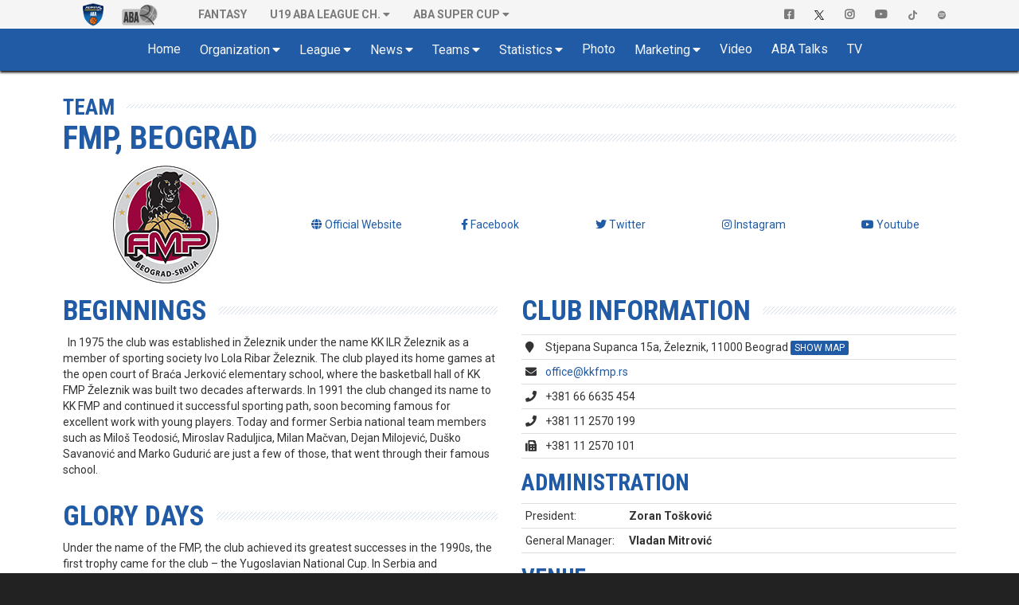

--- FILE ---
content_type: text/html; charset=UTF-8
request_url: https://www.aba-liga.com/team/17/21/1/0/fmp/
body_size: 19098
content:
<!DOCTYPE html>
<html lang="en">
    <head>
        <meta charset="utf-8">
        <meta http-equiv="X-UA-Compatible" content="IE=edge">
        			<meta name="viewport" content="width=device-width, initial-scale=1">
			        
		
		<meta name="description" content="The Official Site of ABA League. Live Matches, Stats, Standings, Teams, Players, Videos, Interviews, Fantasy and more..."/>
		<meta name="author" content="ABA liga j.t.d.">
		<meta name="theme-color" content="#215BA6">
        <link rel="canonical" href="https://www.aba-liga.com/team/17/21/1/0/fmp/" />
        <meta property="og:locale" content="en" />
        <meta property="og:type" content="website" />
        <meta property="og:title" content="FMP > Team : ABA League" />
        <meta property="og:description" content="The Official Site of ABA League. Live Matches, Stats, Standings, Teams, Players, Videos, Interviews, Fantasy and more..." />
        <meta property="og:url" content="https://www.aba-liga.com/team/17/21/1/0/fmp/" />
        <meta property="og:site_name" content="ABA Liga" />
        <meta property="og:image" content="/images/aba-liga-1-main.png" />
        <meta name="twitter:card" content="summary" />
        <meta name="twitter:description" content="The Official Site of ABA League. Live Matches, Stats, Standings, Teams, Players, Videos, Interviews, Fantasy and more..." />
        <meta name="twitter:title" content="FMP > Team : ABA League" />
        <meta name="twitter:image" content="/images/aba-liga-1-main.png" />
		<meta name="twitter:site" content="@ABA_League">
    	<meta name="twitter:creator" content="@ABA_League">
		<link rel="icon" href="https://www.aba-liga.com/favicon.ico">
		<link rel="icon" type="image/png" sizes="32x32" href="https://www.aba-liga.com/images/favicon_ABA_32.png">
		<link rel="icon" type="image/png" sizes="16x16" href="https://www.aba-liga.com/images/favicon_ABA_16.png">
        <link rel="apple-touch-icon" sizes="180x180" href="https://www.aba-liga.com/images/favicon_ABA_180.png">
		
        <title>FMP > Team : ABA League</title>
		
		<!-- ABA FaceLift 2020 Fonts -->				
		<link rel="stylesheet" href="https://fonts.googleapis.com/css2?family=Roboto+Condensed:ital,wght@0,400;0,700;1,400;1,700&family=Roboto:ital,wght@0,400;0,700;1,400;1,700">		
		<!-- End of ABA FaceLift 2020 Fonts -->
		
        <!-- Bootstrap core CSS -->
        <link href="/bootstrap/css/bootstrap.min.css?v=2026-01-16v2" rel="stylesheet">
        
        <!-- IE10 viewport hack for Surface/desktop Windows 8 bug -->
        <link href="/bootstrap/assets/ie10-viewport-bug-workaround.css?v=2026-01-16v2" rel="stylesheet">
		
        <!-- Font Awesome 5 -->        
        <link rel="stylesheet" href="/css/font-awesome-5/css/all.min.css?v=2026-01-16v2">

		<!-- tagging 
		-->

		               
		<!-- Custom styles for this template -->
		<link href="https://www.aba-liga.com/css/2020/style2020.css?v=2026-01-16v2" rel="stylesheet">		                        
        
        <!-- Custom styles for dino mode -->
              
      	<!-- Custom styles for dino mode 
               
	   		
        <!-- nanoGALLERY - default theme css file                                                                                 -->
        <link href="https://www.aba-liga.com/css/nanogal/nanogallery.min.css?v=2026-01-16v2" rel="stylesheet" type="text/css">
        <!-- nanoGALLERY - css file for the theme 'clean'                                                                         -->
        <link href="https://www.aba-liga.com/css/nanogal/themes/clean/nanogallery_clean.min.css?v=2026-01-16v2" rel="stylesheet" type="text/css">
        <!-- nanoGALLERY - css file for the theme 'light'                                                                         -->
        <link href="https://www.aba-liga.com/css/nanogal/themes/light/nanogallery_light.min.css?v=2026-01-16v2" rel="stylesheet" type="text/css">
               
        
        <!-- HTML5 shim and Respond.js for IE8 support of HTML5 elements and media queries -->
        <!--[if lt IE 9]>
          <script src="https://oss.maxcdn.com/html5shiv/3.7.3/html5shiv.min.js"></script>
          <script src="https://oss.maxcdn.com/respond/1.4.2/respond.min.js"></script>
        <![endif]-->
		
		<script type="text/javascript">
			function getCookie(c_name){
				var c_value = document.cookie;
				var c_start = c_value.indexOf(" " + c_name + "=");
				if (c_start == -1){
					c_start = c_value.indexOf(c_name + "=");
				}
				if (c_start == -1){
					c_value = null;
				}else{
					c_start = c_value.indexOf("=", c_start) + 1;
					var c_end = c_value.indexOf(";", c_start);
					if (c_end == -1){
						c_end = c_value.length;
					}
					c_value = unescape(c_value.substring(c_start,c_end));
				}
				return c_value;
			}
			function setCookie(c_name,value,exdays){
				var exdate=new Date();
				exdate.setDate(exdate.getDate() + exdays);
				var c_value=escape(value) + ((exdays==null) ? "" : "; expires="+exdate.toUTCString());
				document.cookie=c_name + "=" + c_value;
			}
			function checkCookie()
			{
				var acceptcookie=getCookie('LandingPage');
				if (acceptcookie=='ok')
				{
				
				}
				else 
				  {
					//setCookie('LandingPage','ok',2);
					//window.location.href = "http://www.aba-liga.com/landing.php";
				}
			}
			checkCookie();
		</script>
		
		
    </head>
	
    <body class="single-team ">
	<style>
		@media (min-width: 768px) and (max-width: 991px) {
			.navbar-right {
				float: none!important;												
				clear: both;
				margin: 0 auto;
				display: table;
				table-layout: fixed;
			}
		}
		@media (min-width: 992px) {
			.navbar-right {
				float: right!important;
				margin-right: -15px;
			}
		}
	</style>
    <div id="fb-root"></div>
	<script>(function(d, s, id) {
      var js, fjs = d.getElementsByTagName(s)[0];
      if (d.getElementById(id)) return;
      js = d.createElement(s); js.id = id;
      js.src = "//connect.facebook.net/en_US/sdk.js#xfbml=1&version=v2.8&appId=277519132349205";
      fjs.parentNode.insertBefore(js, fjs);
    }(document, 'script', 'facebook-jssdk'));</script>
    
    <!-- #navigation -->    
    <style>
	.navbar-brand.playoff-brand {
		display: none;
	} 
	.dropdown-submenu {
		position: relative;
	}

	.dropdown-submenu .dropdown-menu {
		top: 0;
		left: 100%;
		margin-top: -1px;
	}
	@media (max-width: 767px) {
		.navbar-nav .open .dropdown-submenu .dropdown-menu {
			margin-left: 25px;
		}
	}
</style>
<div id="top_navigation">
    <nav class="navbar navbar-default">
        <div class="container">
            <!-- Brand and toggle get grouped for better mobile display -->
            <div class="navbar-header">                
                <button type="button" class="navbar-toggle collapsed" data-toggle="collapse" data-target="#bs-example-navbar-collapse-1" aria-expanded="false">
                    <span class="sr-only">Toggle navigation</span>
                    <span class="icon-bar"></span>
                    <span class="icon-bar"></span> 
                    <span class="icon-bar"></span>
                </button>            
            </div>

            <!-- Collect the nav links, forms, and other content for toggling -->
            <div class="collapse navbar-collapse" id="bs-example-navbar-collapse-1">
                <ul class="nav navbar-nav">
                    <li class="active">
                        <a class="navbar-brand" href="https://www.aba-liga.com/">
                            <img src="https://www.aba-liga.com/images/aba_logo_550x150.png?id=2026-01-16v2" alt="ABA Liga j.t.d." class="img-responsive" style="margin-top:3px;"/>
                        </a>
                        <!-- <a class="navbar-brand playoff-brand" href="https://www.aba-liga.com/">
                            <img style="height:50px" src="https://www.aba-liga.com/images/aba_playoff_2019.png?t=1" alt="ABA Liga j.t.d." class="img-responsive" />
                        </a> -->
                    </li>
                    <li class="other_portal">
                        <a class="navbar-brand" href="https://druga.aba-liga.com">
                            <img class="black_and_white_logo" src="https://www.aba-liga.com/images/aba2_logo_410x150_bw.png?id=2026-01-16v2" alt="ABA Liga j.t.d." class="img-responsive" />
                            <img class="color_logo" src="https://www.aba-liga.com/images/aba2_logo_410x150.png?id=2026-01-16v2" alt="ABA Liga j.t.d." class="img-responsive" /> 
                        </a>
                    </li>
					
                    <li class="first_after_seconds_brand_li"> 
                       <a href="https://fantasy.aba-liga.com/" target="_blank">Fantasy </a></a> 
                    </li>

                    <li class="dropdown" >
                        <a href="#" class="dropdown-toggle" data-toggle="dropdown" role="button" aria-haspopup="true" aria-expanded="false">U19 ABA League Ch.</a>
                        <ul class="dropdown-menu">
                            <li><a href="https://www.aba-liga.com/newslist/u19/1/">News</a></li>                        
                            <li><a href="https://www.aba-liga.com/calendar-u19/25/7/">Calendar</a></li>
                            <li><a href="https://www.aba-liga.com/standings-u19/25/7/">Standings</a></li>
                            <li class="dropdown dropdown-submenu"><a href="#" class="dropdown-toggle test" data-toggle="dropdown">Teams</a>
                                        <ul class="dropdown-menu">
                                        <li><a href="https://www.aba-liga.com/team/77/25/7/0/borac-mozzart-u19/">KK Borac Mozzart U19</a></li><li><a href="https://www.aba-liga.com/team/98/25/7/0/bosna-bh-telekom-u19/">Bosna BH Telekom U19</a></li><li><a href="https://www.aba-liga.com/team/68/25/7/0/cedevita-olimpija-u19/">KK Cedevita Olimpija Ljubljana U19</a></li><li><a href="https://www.aba-liga.com/team/52/25/7/0/crvena-zvezda-u19/">KK Crvena zvezda U19</a></li><li><a href="https://www.aba-liga.com/team/94/25/7/0/dubai-basketball-u19/">Dubai Basketball U19</a></li><li><a href="https://www.aba-liga.com/team/63/25/7/0/fmp-u19/">KK FMP U19</a></li><li><a href="https://www.aba-liga.com/team/55/25/7/0/igokea-m-tel-u19/">KK Igokea m:tel U19</a></li><li><a href="https://www.aba-liga.com/team/105/25/7/0/ilirija-u19/">Ilirija U19</a></li><li><a href="https://www.aba-liga.com/team/62/25/7/0/krka-u19/">KK Krka U19</a></li><li><a href="https://www.aba-liga.com/team/56/25/7/0/mega-superbet-u19/">KK Mega Superbet U19</a></li><li><a href="https://www.aba-liga.com/team/60/25/7/0/partizan-u19/">KK Partizan U19</a></li><li><a href="https://www.aba-liga.com/team/84/25/7/0/sc-derby-u19/">KK SC Derby U19</a></li><li><a href="https://www.aba-liga.com/team/97/25/7/0/spartak-office-shoes-u19/">KK Spartak Office Shoes U19</a></li><li><a href="https://www.aba-liga.com/team/80/25/7/0/split-u19/">KK Split U19</a></li><li><a href="https://www.aba-liga.com/team/106/25/7/0/vienna-u19/">Vienna U19</a></li><li><a href="https://www.aba-liga.com/team/64/25/7/0/zadar-u19/">KK Zadar U19</a></li>                                        </ul>
                                    </li>
                            <li><a href="https://www.aba-liga.com/competition-system-u19/">Competition system</a></li>                        
                            <li><a href="https://www.aba-liga.com/documents-u19/">Documents</a></li>
                            <li><a href="https://www.aba-liga.com/marketing-u19/">Marketing</a></li>
                            <li><a href="https://www.aba-liga.com/gallery-u19/">Gallery</a></li>
                        </ul>
                    </li>
                    <li class="dropdown">
                        <a href="#" class="dropdown-toggle" data-toggle="dropdown" role="button" aria-haspopup="true" aria-expanded="false">ABA SUPER CUP</a>
                        <ul class="dropdown-menu">
                            <li><a href="https://www.aba-liga.com/newslist/Supercup/1/">News</a></li>                        
                            <li><a href="https://www.aba-liga.com/calendar-supercup/25/3/">Calendar</a></li>
                            <li><a href="https://www.aba-liga.com/competition-system-supercup/">Competition system</a></li>                        
                            <li><a href="https://www.aba-liga.com/documents-supercup/">Documents</a></li>
                            <li><a href="https://www.aba-liga.com/gallery-supercup/">Gallery</a></li>
                            <li class="dropdown dropdown-submenu"><a href="#" class="dropdown-toggle test" data-toggle="dropdown">Statistics</a>
                                <ul class="dropdown-menu">
                                    <li><a href="https://www.aba-liga.com/players-statistics-supercup/">Players Statistics</a></li>
                                    <li><a href="https://www.aba-liga.com/teams-statistics-supercup/">Teams Statistics</a></li> 
                                    <li><a href="https://www.aba-liga.com/players-comparison-supercup/">Players Comparison</a></li>
                                    <li><a href="https://www.aba-liga.com/teams-comparison-supercup/">Teams Comparison</a></li> 
                                </ul>
                            </li>
                        </ul>
                    </li>
                </ul>                
                <ul class="nav navbar-nav navbar-right">
                    <li>
                        <a href="https://www.facebook.com/ABALiga.jtd" target="_blank"><i class="fab fa-facebook-square"></i></a>
                    </li>
                    <li>
                        <a href="https://twitter.com/ABA_League" target="_blank"><img src="/images/X-logo-black.png" style="height:12px;"/></a>
                    </li>
                    <li>
                        <a href="https://instagram.com/aba.liga" target="_blank"><i class="fab fa-instagram" aria-hidden="true"></i></a>
                    </li>
                    <li>
                        <a href="https://www.youtube.com/abaligajtd" target="_blank"><i class="fab fa-youtube" aria-hidden="true"></i></a>
                    </li>  
					<li>
                        <a href="https://www.tiktok.com/@aba.liga" target="_blank"> <img src="/images/tiktok_grey.png" style="height:12px;"/></a>
                    </li> 
					<li>
                        <a href="https://open.spotify.com/show/38Cb5Ke5YBVdFev1RAJ17t" target="_blank"> <img src="/images/spotify_grey.png" style="height:12px;"/></a>
                    </li>  
					
                </ul>
            </div><!-- /.navbar-collapse -->
        </div><!-- /.container-fluid -->
    </nav>  
</div>
<nav id="main_navigation" class="navbar">
    <div class="container">
        <div class="navbar-header">
            <button type="button" class="navbar-toggle collapsed" data-toggle="collapse" data-target="#navbar" aria-expanded="false" aria-controls="navbar">
                <span class="sr-only">Toggle navigation</span>
                <span class="icon-bar"></span>
                <span class="icon-bar"></span>
                <span class="icon-bar"></span>
            </button>    
            <a class="navbar-brand" href="https://www.aba-liga.com/">
                <img src="https://www.aba-liga.com/images/aba_logo_550x150.png?id=2026-01-16v2" alt="ABA Liga j.t.d." class="img-responsive" />
            </a>        
        </div>
        <div id="navbar" class="collapse navbar-collapse">
            <ul class="nav navbar-nav double-menu-left">                
                <li>
                	<a href="https://www.aba-liga.com/">	Home </a>
                </li>                
                <li class="dropdown">
                	<a href="#" class="dropdown-toggle" data-toggle="dropdown" role="button" aria-haspopup="true" aria-expanded="false">Organization</a>
                    <ul class="dropdown-menu">
                        
						<li><a href="https://www.aba-liga.com/referees/">Referees</a></li>
                        <li><a href="https://www.aba-liga.com/commissioners/">Commisioners</a></li>                        
                        <li><a href="https://www.aba-liga.com/supervisors/">Supervisors</a></li>                        
                        <li><a href="https://www.aba-liga.com/disciplinary-bodies/">Disciplinary bodies</a></li>                        
                        <li><a href="https://www.aba-liga.com/company-info/">Company info</a></li>
                        <li><a href="https://www.aba-liga.com/documents/">Documents</a></li>
                        
                    </ul>
                </li>
                <li class="dropdown">
                	<a href="#" class="dropdown-toggle" data-toggle="dropdown" role="button" aria-haspopup="true" aria-expanded="false">League</a>
                    <ul class="dropdown-menu">
                        <li><a href="https://www.aba-liga.com/calendar/25/1/">Calendar</a></li>
                        <li><a href="https://www.aba-liga.com/standings/25/1/">Standings</a></li>                        
                        <li><a href="https://www.aba-liga.com/competition-system/">Competition system</a></li>
						<li role="separator" class="divider"></li>
                        <li class="dropdown dropdown-submenu"><a href="#" class="dropdown-toggle test" data-toggle="dropdown">ABA Super Cup</a>
                            <ul class="dropdown-menu">
                                <li><a href="https://www.aba-liga.com/newslist/Supercup/1/">News</a></li>                        
								<li><a href="https://www.aba-liga.com/calendar-supercup/25/3/">Calendar</a></li>
								<li><a href="https://www.aba-liga.com/competition-system-supercup/">Competition system</a></li>                        
								<li><a href="https://www.aba-liga.com/documents-supercup/">Documents</a></li>
								<li><a href="https://www.aba-liga.com/gallery-supercup/">Gallery</a></li>
								<li class="dropdown dropdown-submenu"><a href="#" class="dropdown-toggle test" data-toggle="dropdown">Statistics</a>
									<ul class="dropdown-menu">
										<li><a href="https://www.aba-liga.com/players-statistics-supercup/">Players Statistics</a></li>
										<li><a href="https://www.aba-liga.com/teams-statistics-supercup/">Teams Statistics</a></li> 
										<li><a href="https://www.aba-liga.com/players-comparison-supercup/">Players Comparison</a></li>
										<li><a href="https://www.aba-liga.com/teams-comparison-supercup/">Teams Comparison</a></li> 
									</ul>
								</li>
                            </ul>
                        </li>
						<li class="dropdown dropdown-submenu"><a href="#" class="dropdown-toggle test" data-toggle="dropdown">Qualifiers</a>
                            <ul class="dropdown-menu">
                                <li><a href="https://www.aba-liga.com/calendar-qualifiers/25/8/">Calendar</a></li>
                                <li><a href="https://www.aba-liga.com/gallery-qualifiers/">Gallery</a></li>
                            </ul>
                        </li>
						<li class="dropdown dropdown-submenu"><a href="#" class="dropdown-toggle test" data-toggle="dropdown">U19 ABA League Championship</a>
                            <ul class="dropdown-menu">
                                <li><a href="https://www.aba-liga.com/newslist/u19/1/">News</a></li>                        
								<li><a href="https://www.aba-liga.com/calendar-u19/25/7/">Calendar</a></li>
								<li><a href="https://www.aba-liga.com/standings-u19/25/7/">Standings</a></li>
								<li class="dropdown dropdown-submenu"><a href="#" class="dropdown-toggle test" data-toggle="dropdown">Teams</a>
									<ul class="dropdown-menu">
									<li><a href="https://www.aba-liga.com/team/77/25/7/0/borac-mozzart-u19/">KK Borac Mozzart U19</a></li><li><a href="https://www.aba-liga.com/team/98/25/7/0/bosna-bh-telekom-u19/">Bosna BH Telekom U19</a></li><li><a href="https://www.aba-liga.com/team/68/25/7/0/cedevita-olimpija-u19/">KK Cedevita Olimpija Ljubljana U19</a></li><li><a href="https://www.aba-liga.com/team/52/25/7/0/crvena-zvezda-u19/">KK Crvena zvezda U19</a></li><li><a href="https://www.aba-liga.com/team/94/25/7/0/dubai-basketball-u19/">Dubai Basketball U19</a></li><li><a href="https://www.aba-liga.com/team/63/25/7/0/fmp-u19/">KK FMP U19</a></li><li><a href="https://www.aba-liga.com/team/55/25/7/0/igokea-m-tel-u19/">KK Igokea m:tel U19</a></li><li><a href="https://www.aba-liga.com/team/105/25/7/0/ilirija-u19/">Ilirija U19</a></li><li><a href="https://www.aba-liga.com/team/62/25/7/0/krka-u19/">KK Krka U19</a></li><li><a href="https://www.aba-liga.com/team/56/25/7/0/mega-superbet-u19/">KK Mega Superbet U19</a></li><li><a href="https://www.aba-liga.com/team/60/25/7/0/partizan-u19/">KK Partizan U19</a></li><li><a href="https://www.aba-liga.com/team/84/25/7/0/sc-derby-u19/">KK SC Derby U19</a></li><li><a href="https://www.aba-liga.com/team/97/25/7/0/spartak-office-shoes-u19/">KK Spartak Office Shoes U19</a></li><li><a href="https://www.aba-liga.com/team/80/25/7/0/split-u19/">KK Split U19</a></li><li><a href="https://www.aba-liga.com/team/106/25/7/0/vienna-u19/">Vienna U19</a></li><li><a href="https://www.aba-liga.com/team/64/25/7/0/zadar-u19/">KK Zadar U19</a></li>									</ul>
								</li>
								<li><a href="https://www.aba-liga.com/competition-system-u19/">Competition system</a></li>                        
								<li><a href="https://www.aba-liga.com/documents-u19/">Documents</a></li>
								<li><a href="https://www.aba-liga.com/marketing-u19/">Marketing</a></li>
								<li><a href="https://www.aba-liga.com/gallery-u19/">Gallery</a></li>
								<li class="dropdown dropdown-submenu"><a href="#" class="dropdown-toggle test" data-toggle="dropdown">Statistics</a>
									<ul class="dropdown-menu">
										<li><a href="https://www.aba-liga.com/players-statistics-u19/">Players Statistics</a></li>
										<li><a href="https://www.aba-liga.com/teams-statistics-u19/">Teams Statistics</a></li> 
										<li><a href="https://www.aba-liga.com/players-comparison-u19/">Players Comparison</a></li>
										<li><a href="https://www.aba-liga.com/teams-comparison-u19/">Teams Comparison</a></li> 
									</ul>
								</li>
                            </ul>
                        </li>
						<li class="dropdown dropdown-submenu"><a href="#" class="dropdown-toggle test" data-toggle="dropdown">Preseason</a>
                            <ul class="dropdown-menu">
                                <li><a href="https://www.aba-liga.com/calendar-preseason/25/1/">Calendar</a></li>
								<li><a href="https://www.aba-liga.com/standings-preseason/25/1/">Standings</a></li>
                            </ul>
                        </li>						
                    </ul>
                </li>								
				
                <li class="dropdown">
                	<a href="#" class="dropdown-toggle" data-toggle="dropdown" role="button" aria-haspopup="true" aria-expanded="false">News</a>
                    <ul class="dropdown-menu">
                        <li><a href="https://www.aba-liga.com/newslist/News/1/">All News</a></li>
                        <li><a href="https://www.aba-liga.com/newslist/ABA/1/">ABA Liga j.t.d.</a></li>
                        <li><a href="https://www.aba-liga.com/newslist/Clubs/1/">Clubs</a></li>
                        <li><a href="https://www.aba-liga.com/newslist/European/1/">European Competitions</a></li>
                        <li><a href="https://www.aba-liga.com/newslist/Domestic/1/">Domestic Competitions</a></li>
                        <li><a href="https://www.aba-liga.com/newslist/National/1/">National Teams</a></li>                        
                        <li><a href="https://www.aba-liga.com/newslist/Memories/1/">Memories</a></li>
                        <li><a href="https://www.aba-liga.com/newslist/Legends/1/">Legends</a></li>
                        <li><a href="https://www.aba-liga.com/newslist/Other/1/">Other news</a></li>
                        <li><a href="https://www.aba-liga.com/newslist/Official/1/">Official announcements</a></li>
                        <li><a href="https://www.aba-liga.com/newslist/Interview/1/">Interview</a></li>  
						<li><a href="https://www.aba-liga.com/newslist/Blog/1/">Blog</a></li>  
						<li><a href="https://www.aba-liga.com/newslist/Fanmail/1/">Fan Mail</a></li>  
						<li role="separator" class="divider"></li>						
						<li><a href="https://www.aba-liga.com/subscribe/">Subscribe to ABA Newsletter</a></li>  
                    </ul>
                </li>                                
                <li class="dropdown">
                	<a href="#" class="dropdown-toggle" data-toggle="dropdown" role="button" aria-haspopup="true" aria-expanded="false">Teams</a>
                    <ul class="dropdown-menu">
						<li><a href="https://www.aba-liga.com/team/43/25/1/0/borac-mozzart/">Borac Mozzart</a></li><li><a href="https://www.aba-liga.com/team/1/25/1/0/bosna-bh-telecom/">Bosna BH Telecom</a></li><li><a href="https://www.aba-liga.com/team/12/25/1/0/buducnost-voli/">Budućnost VOLI</a></li><li><a href="https://www.aba-liga.com/team/66/25/1/0/cedevita-olimpija/">Cedevita Olimpija</a></li><li><a href="https://www.aba-liga.com/team/18/25/1/0/crvena-zvezda-meridianbet/">Crvena zvezda Meridianbet</a></li><li><a href="https://www.aba-liga.com/team/95/25/1/0/dubai-basketball/">Dubai Basketball</a></li><li><a href="https://www.aba-liga.com/team/17/25/1/0/fmp/">FMP</a></li><li><a href="https://www.aba-liga.com/team/30/25/1/0/igokea-m-tel/">Igokea m:tel</a></li><li><a href="https://www.aba-liga.com/team/10/25/1/0/krka/">Krka</a></li><li><a href="https://www.aba-liga.com/team/33/25/1/0/mega-superbet/">Mega Superbet</a></li><li><a href="https://www.aba-liga.com/team/22/25/1/0/partizan-mozzart-bet/">Partizan Mozzart Bet</a></li><li><a href="https://www.aba-liga.com/team/92/25/1/0/perspektiva-ilirija/">Perspektiva Ilirija</a></li><li><a href="https://www.aba-liga.com/team/74/25/1/0/sc-derby/">SC Derby</a></li><li><a href="https://www.aba-liga.com/team/91/25/1/0/spartak-office-shoes/">Spartak Office Shoes</a></li><li><a href="https://www.aba-liga.com/team/7/25/1/0/split/">Split</a></li><li><a href="https://www.aba-liga.com/team/100/25/1/0/u-bt-cluj-napoca/">U-BT Cluj-Napoca</a></li><li><a href="https://www.aba-liga.com/team/101/25/1/0/vienna/">Vienna</a></li><li><a href="https://www.aba-liga.com/team/3/25/1/0/zadar/">Zadar</a></li>                    </ul>
                </li>
                <li class="dropdown">
                	<a href="#" class="dropdown-toggle" data-toggle="dropdown" role="button" aria-haspopup="true" aria-expanded="false">Statistics</a>
                    <ul class="dropdown-menu">
						<li><a href="https://www.aba-liga.com/players-statistics/">Players Statistics</a></li>
                        <li><a href="https://www.aba-liga.com/teams-statistics/">Teams Statistics</a></li>
						<li><a href="https://www.aba-liga.com/mvplist/25/">MVP List</a></li>
						<li><a href="https://www.aba-liga.com/players-comparison/">Players Comparison</a></li>
						<li><a href="https://www.aba-liga.com/teams-comparison/">Teams Comparison</a></li> 
                    </ul>
                </li>        
                <li>
                	<a href="https://www.aba-liga.com/gallery/">Photo </a>
                </li>
                <li class="dropdown">
                	<a href="#" class="dropdown-toggle" data-toggle="dropdown" role="button" aria-haspopup="true" aria-expanded="false">Marketing</a>
                    <ul class="dropdown-menu">
                        <li><a href="https://www.aba-liga.com/sponsors/">Sponsors</a></li>
                        <li><a href="https://www.aba-liga.com/logotypes/">Logotypes</a></li>
                    </ul>
                </li>                
                
				
                <li>
					<a href="https://www.aba-liga.com/newslist/Videos/1/" class="dropdown-toggle" data-toggle="dropdown" role="button" aria-haspopup="true" aria-expanded="false">Video</a>
                    <ul class="dropdown-menu">
                        <li><a href="https://www.aba-liga.com/newslist/HL/1/">Match Highligts</a></li>
                        <li><a href="https://www.aba-liga.com/newslist/FM/1/">Full Match Video</a></li>
                        <li><a href="https://www.aba-liga.com/newslist/Exciting/1/">Exciting Moments</a></li>
                        <li><a href="https://www.aba-liga.com/newslist/Magazine/1/">ABA Magazine</a></li>
                        <li><a href="https://www.aba-liga.com/newslist/Top5/1/">Top 5</a></li>
                    </ul>
                </li>
                <li>
                	<a href="https://www.aba-liga.com/newslist/Talks/1/">ABA Talks </a>
                </li>
                <li>
                	<a href="https://www.aba-liga.com/tv/">TV </a>
                </li>                                       
                <li class="only_on_mobile">
                    <a href="https://fantasy.aba-liga.com/" target="_blank">Fantasy </a>
                </li>
                <li class="only_on_mobile dropdown">
                    <a href="#" class="dropdown-toggle" data-toggle="dropdown" role="button" aria-haspopup="true" aria-expanded="false">U19 ABA League Ch.</a>
                    <ul class="dropdown-menu">
                        <li><a href="https://www.aba-liga.com/newslist/u19/1/">News</a></li>                        
                        <li><a href="https://www.aba-liga.com/calendar-u19/25/7/">Calendar</a></li>
                        <li><a href="https://www.aba-liga.com/standings-u19/25/7/">Standings</a></li>
                        <li class="dropdown dropdown-submenu"><a href="#" class="dropdown-toggle test" data-toggle="dropdown">Teams</a>
                                    <ul class="dropdown-menu">
                                    <li><a href="https://www.aba-liga.com/team/77/25/7/0/borac-mozzart-u19/">KK Borac Mozzart U19</a></li><li><a href="https://www.aba-liga.com/team/98/25/7/0/bosna-bh-telekom-u19/">Bosna BH Telekom U19</a></li><li><a href="https://www.aba-liga.com/team/68/25/7/0/cedevita-olimpija-u19/">KK Cedevita Olimpija Ljubljana U19</a></li><li><a href="https://www.aba-liga.com/team/52/25/7/0/crvena-zvezda-u19/">KK Crvena zvezda U19</a></li><li><a href="https://www.aba-liga.com/team/94/25/7/0/dubai-basketball-u19/">Dubai Basketball U19</a></li><li><a href="https://www.aba-liga.com/team/63/25/7/0/fmp-u19/">KK FMP U19</a></li><li><a href="https://www.aba-liga.com/team/55/25/7/0/igokea-m-tel-u19/">KK Igokea m:tel U19</a></li><li><a href="https://www.aba-liga.com/team/105/25/7/0/ilirija-u19/">Ilirija U19</a></li><li><a href="https://www.aba-liga.com/team/62/25/7/0/krka-u19/">KK Krka U19</a></li><li><a href="https://www.aba-liga.com/team/56/25/7/0/mega-superbet-u19/">KK Mega Superbet U19</a></li><li><a href="https://www.aba-liga.com/team/60/25/7/0/partizan-u19/">KK Partizan U19</a></li><li><a href="https://www.aba-liga.com/team/84/25/7/0/sc-derby-u19/">KK SC Derby U19</a></li><li><a href="https://www.aba-liga.com/team/97/25/7/0/spartak-office-shoes-u19/">KK Spartak Office Shoes U19</a></li><li><a href="https://www.aba-liga.com/team/80/25/7/0/split-u19/">KK Split U19</a></li><li><a href="https://www.aba-liga.com/team/106/25/7/0/vienna-u19/">Vienna U19</a></li><li><a href="https://www.aba-liga.com/team/64/25/7/0/zadar-u19/">KK Zadar U19</a></li>                                    </ul>
                                </li>
                        <li><a href="https://www.aba-liga.com/competition-system-u19/">Competition system</a></li>                        
                        <li><a href="https://www.aba-liga.com/documents-u19/">Documents</a></li>
                        <li><a href="https://www.aba-liga.com/marketing-u19/">Marketing</a></li>
                        <li><a href="https://www.aba-liga.com/gallery-u19/">Gallery</a></li>
                    </ul>
                </li>
                <li class="only_on_mobile socials_link">
                    <a href="https://www.facebook.com/ABALiga.jtd" target="_blank"><i class="fab fa-facebook-square"></i></a>
                </li>
                <li class="only_on_mobile socials_link">
                    <a href="https://twitter.com/ABA_League" target="_blank"><img src="/images/X-logo-white.png" style="height:12px;"/></a>
                </li>
                <li class="only_on_mobile socials_link">
                    <a href="https://instagram.com/aba.liga" target="_blank"><i class="fab fa-instagram" aria-hidden="true"></i></a>
                </li>
                <li class="only_on_mobile socials_link">
                    <a href="https://www.youtube.com/abaligajtd" target="_blank"><i class="fab fa-youtube" aria-hidden="true"></i></a>
                </li> 
				<li class="only_on_mobile socials_link">
                    <a href="https://www.tiktok.com/@aba.liga" target="_blank"><img src="/images/tiktok_white.png" style="height:12px;"/></a>
                </li> 
				<li class="only_on_mobile socials_link">
                    <a href="https://open.spotify.com/show/38Cb5Ke5YBVdFev1RAJ17t" target="_blank"><img src="/images/spotify_white.png" style="height:12px;"/></a>
                </li> 
				<li class="only_on_mobile other_league_link">
                    <a href="https://druga.aba-liga.com/">
                        <img src="https://www.aba-liga.com/images/aba2_logo_410x150.png?id=2026-01-16v2" alt="ABA Liga j.t.d."/> <span class="narrow_txt">ABA LEAGUE 2</span>
                    </a>
                </li>          				
            </ul>                       
        </div><!--/.nav-collapse -->
    </div>
</nav> 
	<div id="2020_portal_id" style="display:none;">
					<input type="text" id="primary_color" value="#215BA6" readonly>
			<input type="text" id="primary_color_light" value="rgb(33,91,166,0.4)" readonly>
					
	</div>                                            
<section id="main_content" class="pfe_section page_default" >
	<div class="container">    	
    	<div class="row">        
                    	                                                
            <div class="col-md-12">				
                <header>					
                        <div class="navigation_title">
                            Team
						</div>
						<h1 class="main_title">
							FMP, Beograd						</h1>                                            
                </header>
                
                <div class="basic_content">   
                    <div class="row">                       	
						<div class="col-xs-12">
													</div>						
						
						<div id="logoClubContainer" class="col-xs-12 col-xssm-4 col-sm-3">							
															<img id="club_logo" src="https://www.aba-liga.com/images/club/150x150/17.png?v=2026-01-16v2" alt="FMP"/>
															
						</div>
						<div class="spacer_one col-xs-12 visible-xs hidden-xssm"></div>
						<div class="col-xs-12 col-xssm-8 col-sm-9">
							<table id="team_socials_info_table" class="table fake_table">
								<tbody>
									<tr>			
										<td>											
											<a href="http://www.kkfmp.rs" rel="nofollow" target="_blank">
												<i class="fas fa-globe"></i> <span>Official Website</span>												
											</a>
										</td>							
																					<td>
												<a href="https://www.facebook.com/kkfmp/" rel="nofollow" target="_blank">
													<i class="fab fa-facebook-f"></i> <span>Facebook</span>												
												</a>
											</td>
																						<td>
												<a href="https://twitter.com/BCFMP" rel="nofollow" target="_blank">
												<i class="fab fa-twitter"></i> <span>Twitter</span>												
												</a>
											</td>
																						<td>
												<a href="https://www.instagram.com/kk_fmp_beograd/" rel="nofollow" target="_blank">
												<i class="fab fa-instagram"></i> <span>Instagram</span>												
												</a>
											</td>
																						<td>
												<a href="https://www.youtube.com/channel/UCOOwJt1bPho-3A8nXWOJgrA" rel="nofollow" target="_blank">
													<i class="fab fa-youtube"></i> <span>Youtube</span>												
												</a>
											</td>
																				</tr>
								</tbody>
							</table>															
						</div>
					
						<div class="spacer_one col-xs-12"></div>	
						
						<div class="col-xs-12 col-md-6">														                         
															<h2 class="main_title">Beginnings</h2>																
								
								&nbsp;

In 1975 the club was established in Železnik under the name KK ILR Železnik as a member of sporting society Ivo Lola Ribar Železnik. The club played its home games at the open court of Braća Jerković elementary school, where the basketball hall of KK FMP Železnik was built two decades afterwards. In 1991 the club changed its name to KK FMP and continued it successful sporting path, soon becoming famous for excellent work with young players. Today and former Serbia national team members such as Milo&scaron; Teodosić, Miroslav Raduljica, Milan Mačvan, Dejan Milojević, Du&scaron;ko Savanović and Marko Gudurić are just a few of those, that went through their famous school.							
								<div class="spacer_two"></div>   
								<h2 class="main_title">Glory Days</h2>
								
								Under the name of the FMP, the club achieved its greatest successes in the 1990s, the first trophy came for the club &ndash; the Yugoslavian National Cup. In Serbia and Montenegro, the club claimed three more national cup trophies, while twice &ndash; in 2004 and 2006 they also became the best in the ABA League.   
							                              
						</div>
						<div class="spacer_two col-xs-12 hidden visible-xs visible-sm"></div>
						<div class="col-xs-12 col-md-6">
							<div class="information-block">
								<h2 class="main_title"> 
									Club Information                            
								</h2>                            
								<div class="club-info">
									<table class="table table-condensed clean_table table_td_first_icons">
										<tbody>
											<tr>
												<td>
													<i class="fas fa-map-marker"></i>
												</td>
												<td>
													<span>Stjepana Supanca 15a, Železnik, 11000 Beograd</span>
																												<a class="googleMapsA" href="https://www.google.si/maps/place/Sportska+hala+%E2%80%9E%C5%BDeleznik%E2%80%9D/@44.7313243,20.3764279,227m/data=!3m1!1e3!4m5!3m4!1s0x0:0x5ee19a5a65eab186!8m2!3d44.731244!4d20.3766349%22" data-toggle="tooltip" data-placement="bottom" title="Open Location In Google Maps" target="_blank" rel="nofollow"> SHOW MAP</a>
																										</td>
											</tr>
											  
													<tr>
														<td>
															<i class="fas fa-envelope"></i>
														</td>
														<td>
															<a href="mailto:office@kkfmp.rs" title="Write to us">
																<span class="team_info_single_line">office@kkfmp.rs</span>
															</a>
														</td>											
													</tr>
																									
									
											 
													<tr>
														<td>
															<i class="fas fa-phone"></i>
														</td>
														<td>                                                     
															<span class="team_info_single_line">+381 66 6635 454</span>
														</td>
													</tr>	
													 
													<tr>
														<td>
															<i class="fas fa-phone"></i>
														</td>
														<td>                                                     
															<span class="team_info_single_line"> +381 11 2570 199</span>
														</td>
													</tr>	
																								
											    
													<tr>
														<td>
															<i class="fas fa-fax"></i>
														</td>
														<td>                                                  
															<span class="team_info_single_line">+381 11 2570 101</span>
														</td>
													</tr>
													
										</tbody>
									</table>																		
									<div class="spacer_one"></div>
									<h3 class="main_subtitle">Administration</h3>									
									<table id="team_administration_table" class="table table-condensed clean_table">
										<tbody>
											<tr><td>President:</td><td><strong>Zoran Tošković</strong></td></tr>
											<tr><td>General Manager:</td><td><strong>Vladan Mitrović</strong></td></tr>
										</tbody>
									</table>                                        
									<div class="spacer_one"></div>
									<h3 class="main_subtitle">Venue</h3>						
									<table class="table table_clean table-condensed table_td_first_icons">
										<tbody>
											<tr>
												<td colspan="2">
													<strong>Košarkaška dvorana FMP Železnik Železnik, Serbia</strong>
												</td>
											</tr>
											<tr>
												<td>
													<i class="fas fa-map-marker"></i>
												</td>
												<td>
													Stjepana Supanca 15a, Železnik, 11000 Beograd																												<a class="googleMapsA" href=https://www.google.si/maps/place/Sportska+hala+%E2%80%9E%C5%BDeleznik%E2%80%9D/@44.7313243,20.3764279,227m/data=!3m1!1e3!4m5!3m4!1s0x0:0x5ee19a5a65eab186!8m2!3d44.731244!4d20.3766349%22" data-toggle="tooltip" data-placement="bottom" title="Open Location In Google Maps" target="_blank" rel="nofollow">
															SHOW MAP</a>
														 
												</td>
											</tr>
										</tbody>
									</table>	

									
																	</div>
							</div>
						</div>        
					</div>					
					<div class="spacer_two"></div>					
					<div class="row">
						                    
                    	<div class="col-md-6">
                       		<h2 class="main_title">Trophy Case</h2>							
                            <h4 class="throphy_case_title">ABA League</h4 class="throphy_case_title">

2004, 2006

<h4 class="throphy_case_title">Yugoslavian National Cup</h4 class="throphy_case_title">

1997

<h4 class="throphy_case_title">Serbia and Montenegro National Cup</h4 class="throphy_case_title">

2003, 2005, 2006
                            
                    	</div>        
                    
						                    	
						<div class="spacer_two visible-xs visible-sm hidden"></div>	
                    	<div class="col-md-6">
								
                    	</div>        
					</div>           
					<div class="spacer_two"></div>	
                    <div class="row">
                    	<div class="col-md-12">
                        	<h2 class="main_title mb-0">Team Roster, Season 2021/22</h2>                            
                            <div class="table-responsive teamroster">								
                                <table id="team_roster_table" class="table table-condensed table-striped table-hover table-bordered small_table_on_sm_devices"> 
                                    <thead>
                                        <tr> 
											<th class="player_number">#</th>
											<th class="mini_profile_image hidden-xs"></th>
                                            <th>Name</th>
                                            <th>Position</th>
                                            <th>Height</th>
                                            <th>Date of Birth</th>
                                            <th>Nationality</th>                                            
                                        </tr>
                                    </thead>
                                    <tbody>
                                    												<tr>
												<td class="player_number"></td>
												<td class="mini_profile_image hidden-xs">
																									<img class="center-block mini_photo_in_table" src="https://www.aba-liga.com/stats/img/foto/sez21/heads/head_3919.png?id=20260121222137" alt="Player Marko Gušić"/>
												</td>
												<td>
													
													<a href="/player/3919/21/1/marko-gusic/">
														Marko Gušić													</a>
												</td>
												<td>
													Forward												</td>
												<td>202</td>
												<td>
												06.08.2002</td>
												<td>SRB</td>                                            
											</tr>  
																						<tr>
												<td class="player_number"></td>
												<td class="mini_profile_image hidden-xs">
																									<img class="center-block mini_photo_in_table" src="https://www.aba-liga.com/stats/img/foto/sez21/heads/head_3755.png?id=20260121222137" alt="Player Ebuka Izundu"/>
												</td>
												<td>
													
													<a href="/player/3755/21/1/ebuka-izundu/">
														Ebuka Izundu													</a>
												</td>
												<td>
													Center												</td>
												<td>208</td>
												<td>
												28.06.1996</td>
												<td>NGA</td>                                            
											</tr>  
																						<tr>
												<td class="player_number"></td>
												<td class="mini_profile_image hidden-xs">
																									<img class="center-block mini_photo_in_table" src="https://www.aba-liga.com/stats/img/foto/sez21/heads/head_3438.png?id=20260121222137" alt="Player Bryce Jones"/>
												</td>
												<td>
													
													<a href="/player/3438/21/1/bryce-jones/">
														Bryce Jones													</a>
												</td>
												<td>
													Guard												</td>
												<td>183</td>
												<td>
												12.10.1994</td>
												<td>USA</td>                                            
											</tr>  
																						<tr>
												<td class="player_number"></td>
												<td class="mini_profile_image hidden-xs">
																									<img class="center-block mini_photo_in_table" src="https://www.aba-liga.com/stats/img/foto/sez21/heads/head_3912.png?id=20260121222137" alt="Player Stefan Lakić"/>
												</td>
												<td>
													
													<a href="/player/3912/21/1/stefan-lakic/">
														Stefan Lakić													</a>
												</td>
												<td>
													Forward												</td>
												<td>201</td>
												<td>
												12.01.1995</td>
												<td>SRB</td>                                            
											</tr>  
																						<tr>
												<td class="player_number"></td>
												<td class="mini_profile_image hidden-xs">
																									<img class="center-block mini_photo_in_table" src="https://www.aba-liga.com/stats/img/foto/sez21/heads/head_2937.png?id=20260121222137" alt="Player Nikola Manojlović"/>
												</td>
												<td>
													
													<a href="/player/2937/21/1/nikola-manojlovic/">
														Nikola Manojlović													</a>
												</td>
												<td>
													Shooting Guard												</td>
												<td>201</td>
												<td>
												14.02.2002</td>
												<td>SRB</td>                                            
											</tr>  
																						<tr>
												<td class="player_number"></td>
												<td class="mini_profile_image hidden-xs">
																									<img class="center-block mini_photo_in_table" src="https://www.aba-liga.com/stats/img/foto/sez21/heads/head_3437.png?id=20260121222137" alt="Player Nenad Nerandžić"/>
												</td>
												<td>
													
													<a href="/player/3437/21/1/nenad-nerandzic/">
														Nenad Nerandžić													</a>
												</td>
												<td>
													Forward												</td>
												<td>203</td>
												<td>
												19.06.1996</td>
												<td>SRB</td>                                            
											</tr>  
																						<tr>
												<td class="player_number"></td>
												<td class="mini_profile_image hidden-xs">
																									<img class="center-block mini_photo_in_table" src="https://www.aba-liga.com/stats/img/foto/sez21/heads/head_3861.png?id=20260121222137" alt="Player Garrett Nevels"/>
												</td>
												<td>
													
													<a href="/player/3861/21/1/garrett-nevels/">
														Garrett Nevels													</a>
												</td>
												<td>
													Shooting Guard												</td>
												<td>188</td>
												<td>
												26.11.1992</td>
												<td>USA</td>                                            
											</tr>  
																						<tr>
												<td class="player_number"></td>
												<td class="mini_profile_image hidden-xs">
																									<img class="center-block mini_photo_in_table" src="https://www.aba-liga.com/stats/img/foto/sez21/heads/head_2892.png?id=20260121222137" alt="Player Dimitrije Nikolić"/>
												</td>
												<td>
													
													<a href="/player/2892/21/1/dimitrije-nikolic/">
														Dimitrije Nikolić													</a>
												</td>
												<td>
													Center												</td>
												<td>212</td>
												<td>
												06.08.1997</td>
												<td>SRB</td>                                            
											</tr>  
																						<tr>
												<td class="player_number"></td>
												<td class="mini_profile_image hidden-xs">
																									<img class="center-block mini_photo_in_table" src="https://www.aba-liga.com/stats/img/foto/sez21/heads/head_3036.png?id=20260121222137" alt="Player Marko Pavićević"/>
												</td>
												<td>
													
													<a href="/player/3036/21/1/marko-pavicevic/">
														Marko Pavićević													</a>
												</td>
												<td>
													Center												</td>
												<td>209</td>
												<td>
												08.05.2001</td>
												<td>SRB</td>                                            
											</tr>  
																						<tr>
												<td class="player_number"></td>
												<td class="mini_profile_image hidden-xs">
																									<img class="center-block mini_photo_in_table" src="https://www.aba-liga.com/stats/img/foto/sez21/heads/head_3655.png?id=20260121222137" alt="Player Marko Radonjić"/>
												</td>
												<td>
													
													<a href="/player/3655/21/1/marko-radonjic/">
														Marko Radonjić													</a>
												</td>
												<td>
													Guard												</td>
												<td>191</td>
												<td>
												06.02.1993</td>
												<td>SRB</td>                                            
											</tr>  
																						<tr>
												<td class="player_number"></td>
												<td class="mini_profile_image hidden-xs">
																									<img class="center-block mini_photo_in_table" src="https://www.aba-liga.com/stats/img/foto/sez21/heads/head_2928.png?id=20260121222137" alt="Player Ranko Simović"/>
												</td>
												<td>
													
													<a href="/player/2928/21/1/ranko-simovic/">
														Ranko Simović													</a>
												</td>
												<td>
													Forward												</td>
												<td>199</td>
												<td>
												07.06.1999</td>
												<td>SRB</td>                                            
											</tr>  
																						<tr>
												<td class="player_number"></td>
												<td class="mini_profile_image hidden-xs">
																									<img class="center-block mini_photo_in_table" src="https://www.aba-liga.com/stats/img/foto/sez21/heads/head_3153.png?id=20260121222137" alt="Player Aleksa Stepanović"/>
												</td>
												<td>
													
													<a href="/player/3153/21/1/aleksa-stepanovic/">
														Aleksa Stepanović													</a>
												</td>
												<td>
													Forward												</td>
												<td>207</td>
												<td>
												02.06.1998</td>
												<td>SRB</td>                                            
											</tr>  
																						<tr>
												<td class="player_number"></td>
												<td class="mini_profile_image hidden-xs">
																									<img class="center-block mini_photo_in_table" src="https://www.aba-liga.com/stats/img/foto/sez21/heads/head_3869.png?id=20260121222137" alt="Player Danilo Tasić"/>
												</td>
												<td>
													
													<a href="/player/3869/21/1/danilo-tasic/">
														Danilo Tasić													</a>
												</td>
												<td>
													Power Forward												</td>
												<td>207</td>
												<td>
												15.07.1993</td>
												<td>SRB</td>                                            
											</tr>  
																						<tr>
												<td class="player_number"></td>
												<td class="mini_profile_image hidden-xs">
																									<img class="center-block mini_photo_in_table" src="https://www.aba-liga.com/stats/img/foto/sez21/heads/head_3818.png?id=20260121222137" alt="Player Milutin Vujičić"/>
												</td>
												<td>
													
													<a href="/player/3818/21/1/milutin-vujicic/">
														Milutin Vujičić													</a>
												</td>
												<td>
													Guard												</td>
												<td>192</td>
												<td>
												08.03.2002</td>
												<td>SRB</td>                                            
											</tr>  
																						<tr>
												<td class="player_number"></td>
												<td class="mini_profile_image hidden-xs">
																									<img class="center-block mini_photo_in_table" src="https://www.aba-liga.com/stats/img/foto/sez21/heads/head_3913.png?id=20260121222137" alt="Player Jakob Zajc"/>
												</td>
												<td>
													
													<a href="/player/3913/21/1/jakob-zajc/">
														Jakob Zajc													</a>
												</td>
												<td>
													Guard												</td>
												<td>180</td>
												<td>
												12.05.2003</td>
												<td>SVN</td>                                            
											</tr>  
																						<tr>
												<td class="player_number"></td>
												<td class="mini_profile_image hidden-xs">
																									<img class="center-block mini_photo_in_table" src="https://www.aba-liga.com/stats/img/foto/sez21/heads/head_3583.png?id=20260121222137" alt="Player Nikola Šaranović"/>
												</td>
												<td>
													
													<a href="/player/3583/21/1/nikola-saranovic/">
														Nikola Šaranović													</a>
												</td>
												<td>
													Forward												</td>
												<td>200</td>
												<td>
												20.08.2003</td>
												<td>SRB</td>                                            
											</tr>  
											                                    </tbody>
                                </table>                            
                  			</div>
                        </div>                        
                    </div>
                    <div class="spacer_two"></div>	
                    <div class="row">
                    	<div class="col-md-12">
                        	<h2 class="main_title mb-0">Club Statistics</h2>                            
                            <div class="row">
                                <div class="col-sm-9 text-right showData">
                                    Show Data for
                                </div>
                                <div class="col-sm-3">
                                    <select class="form-control" onChange="ChangeSeason()" name="season" id="season">
                                      	<option value="17/25/1/0/fmp/" >Season 2025/26</option><option value="17/24/1/0/fmp/" >Season 2024/25</option><option value="17/23/1/0/fmp/" >Season 2023/24</option><option value="17/22/1/0/fmp/" >Season 2022/23</option><option value="17/21/1/0/fmp/" selected>Season 2021/22</option><option value="17/20/1/0/fmp/" >Season 2020/21</option><option value="17/19/1/0/fmp/" >Season 2019/20</option><option value="17/18/1/0/fmp/" >Season 2018/19</option><option value="17/17/1/0/fmp/" >Season 2017/18</option><option value="17/16/1/0/fmp/" >Season 2016/17</option><option value="17/15/1/0/fmp/" >Season 2015/16</option><option value="17/14/1/0/fmp/" >Season 2014/15</option><option value="17/13/1/0/fmp/" >Season 2013/14</option><option value="17/12/1/0/fmp/" >Season 2012/13</option><option value="17/11/1/0/fmp/" >Season 2011/12</option><option value="17/10/1/0/fmp/" >Season 2010/11</option><option value="17/9/1/0/fmp/" >Season 2009/10</option><option value="17/8/1/0/fmp/" >Season 2008/09</option><option value="17/7/1/0/fmp/" >Season 2007/08</option><option value="17/6/1/0/fmp/" >Season 2006/07</option><option value="17/5/1/0/fmp/" >Season 2005/06</option><option value="17/4/1/0/fmp/" >Season 2004/05</option><option value="17/3/1/0/fmp/" >Season 2003/04</option><option value="17/2/1/0/fmp/" >Season 2002/03</option><option value="17/1/1/0/fmp/" >Season 2001/02</option>									</select>									                                        
                                </div>                                        
                            </div>
                            
                            								
                                <div class="visible-xs hidden spacer_one"></div>
								<h3 class="main_title mb-0">Game Stats</h3>
								<div class="table-responsive">
                                <table id="team_game_stats" class="table table-striped table_no_border table-hover table-condensed small_table_on_sm_devices"> 
                                	<thead>
                                    	<tr>
                                            <td colspan="3"></td>
                                            <td colspan="2">overall</td>
                                            <td colspan="3">FG2</td>
                                            <td colspan="3">FG3</td>
                                            <td colspan="3">FT</td>
                                            <td colspan="3">Rebs</td>
                                            <td></td>
                                            <td></td>
                                            <td></td>
                                            <td colspan="2">Blck</td>
                                            <td colspan="2">Foul</td>
                                            <td></td>                                            
										</tr>
                                        <tr>
                                        	<td colspan="2"></td>
                                                <td></td>
												<td>Pts</td>
                                                <td>%</td>
                                                <td>M</td>
                                                <td>A</td>
                                                <td>%</td>
                                                <td>M</td>
                                                <td>A</td>
                                                <td>%</td>
                                                <td>M</td>
                                                <td>A</td>
                                                <td>%</td>
                                                <td>D</td>
                                                <td>O</td>
                                                <td>T</td>
                                                <td>Ass</td>
                                                <td>St</td>
                                                <td>To</td>
                                                <td>Fv</td>
                                                <td>Ag</td>
                                                <td>Cm</td>
                                                <td>Rv</td>
                                                <td>Val</td>
                                        </tr>                                            
                                    </thead>
                                    <tbody> 

						
								<tr  > <td>1</td> <td style="text-align:left;"> <a href="/match/2/21/1/Boxscore/q1/1/home/buducnost-voli-fmp/"><b>Budućnost</b>-FMP</a></td> <td>L</td> <td>72</td> <td>46.3</td> <td>17</td> <td>31</td> <td>54.8</td> <td>8</td> <td>23</td> <td>34.8</td> <td>14</td> <td>21</td> <td>66.7</td> <td>18</td> <td>5</td> <td>23</td> <td>15</td> <td>7</td> <td>17</td> <td>1</td> <td>3</td> <td>32</td> <td>24</td> <td>54</td>  </tr> 

								
								<tr class="alt";" > <td>2</td> <td style="text-align:left;"> <a href="/match/13/21/1/Boxscore/q1/1/home/fmp-igokea-m-tel/"><b>FMP</b>-Igokea m:tel</a></td> <td>W</td> <td>89</td> <td>42.4</td> <td>16</td> <td>35</td> <td>45.7</td> <td>12</td> <td>31</td> <td>38.7</td> <td>21</td> <td>23</td> <td>91.3</td> <td>20</td> <td>13</td> <td>33</td> <td>20</td> <td>7</td> <td>13</td> <td>1</td> <td>5</td> <td>25</td> <td>24</td> <td>91</td>  </tr> 

								
								<tr  > <td>3</td> <td style="text-align:left;"> <a href="/match/17/21/1/Boxscore/q1/1/home/cedevita-olimpija-fmp/">C. Olimpija-<b>FMP</b></a></td> <td>W</td> <td>92</td> <td>44.9</td> <td>26</td> <td>47</td> <td>55.3</td> <td>5</td> <td>22</td> <td>22.7</td> <td>25</td> <td>33</td> <td>75.8</td> <td>29</td> <td>6</td> <td>35</td> <td>18</td> <td>8</td> <td>14</td> <td>0</td> <td>4</td> <td>26</td> <td>29</td> <td>92</td>  </tr> 

								
								<tr class="alt";" > <td>4</td> <td style="text-align:left;"> <a href="/match/26/21/1/Boxscore/q1/1/home/fmp-mornar-barsko-zlato/"><b>FMP</b>-Mornar</a></td> <td>W</td> <td>83</td> <td>43.8</td> <td>25</td> <td>49</td> <td>51</td> <td>3</td> <td>15</td> <td>20</td> <td>24</td> <td>27</td> <td>88.9</td> <td>23</td> <td>15</td> <td>38</td> <td>13</td> <td>7</td> <td>17</td> <td>3</td> <td>7</td> <td>19</td> <td>24</td> <td>86</td>  </tr> 

								
								<tr  > <td>5</td> <td style="text-align:left;"> <a href="/match/32/21/1/Boxscore/q1/1/home/mega-superbet-fmp/">Mega-<b>FMP</b></a></td> <td>W</td> <td>89</td> <td>52.5</td> <td>26</td> <td>46</td> <td>56.5</td> <td>6</td> <td>15</td> <td>40</td> <td>19</td> <td>20</td> <td>95</td> <td>25</td> <td>7</td> <td>32</td> <td>12</td> <td>8</td> <td>15</td> <td>5</td> <td>7</td> <td>21</td> <td>21</td> <td>94</td>  </tr> 

								
								<tr class="alt";" > <td>6</td> <td style="text-align:left;"> <a href="/match/39/21/1/Boxscore/q1/1/home/fmp-zadar/"><b>FMP</b>-Zadar</a></td> <td>W</td> <td>83</td> <td>45.2</td> <td>19</td> <td>33</td> <td>57.6</td> <td>9</td> <td>29</td> <td>31</td> <td>18</td> <td>25</td> <td>72</td> <td>20</td> <td>11</td> <td>31</td> <td>17</td> <td>9</td> <td>12</td> <td>2</td> <td>2</td> <td>21</td> <td>26</td> <td>92</td>  </tr> 

								
								<tr  > <td>7</td> <td style="text-align:left;"> <a href="/match/47/21/1/Boxscore/q1/1/home/partizan-mozzart-bet-fmp/"><b>Partizan</b>-FMP</a></td> <td>L</td> <td>69</td> <td>37.5</td> <td>20</td> <td>46</td> <td>43.5</td> <td>4</td> <td>18</td> <td>22.2</td> <td>17</td> <td>21</td> <td>81</td> <td>21</td> <td>11</td> <td>32</td> <td>16</td> <td>9</td> <td>13</td> <td>2</td> <td>4</td> <td>21</td> <td>19</td> <td>65</td>  </tr> 

								
								<tr class="alt";" > <td>8</td> <td style="text-align:left;"> <a href="/match/52/21/1/Boxscore/q1/1/home/fmp-sc-derby/"><b>FMP</b>-SC Derby</a></td> <td>W</td> <td>104</td> <td>52.2</td> <td>24</td> <td>44</td> <td>54.5</td> <td>11</td> <td>23</td> <td>47.8</td> <td>23</td> <td>31</td> <td>74.2</td> <td>20</td> <td>18</td> <td>38</td> <td>24</td> <td>6</td> <td>17</td> <td>7</td> <td>1</td> <td>23</td> <td>27</td> <td>125</td>  </tr> 

								
								<tr  > <td>9</td> <td style="text-align:left;"> <a href="/match/62/21/1/Boxscore/q1/1/home/cibona-fmp/">Cibona-<b>FMP</b></a></td> <td>W</td> <td>69</td> <td>41.7</td> <td>13</td> <td>30</td> <td>43.3</td> <td>7</td> <td>18</td> <td>38.9</td> <td>22</td> <td>25</td> <td>88</td> <td>28</td> <td>5</td> <td>33</td> <td>11</td> <td>8</td> <td>19</td> <td>4</td> <td>3</td> <td>24</td> <td>24</td> <td>72</td>  </tr> 

								
								<tr class="alt";" > <td>10</td> <td style="text-align:left;"> <a href="/match/65/21/1/Boxscore/q1/1/home/fmp-krka/"><b>FMP</b>-Krka</a></td> <td>W</td> <td>87</td> <td>50</td> <td>23</td> <td>37</td> <td>62.2</td> <td>7</td> <td>23</td> <td>30.4</td> <td>20</td> <td>21</td> <td>95.2</td> <td>24</td> <td>9</td> <td>33</td> <td>27</td> <td>13</td> <td>16</td> <td>5</td> <td>4</td> <td>20</td> <td>24</td> <td>118</td>  </tr> 

								
								<tr  > <td>11</td> <td style="text-align:left;"> <a href="/match/77/21/1/Boxscore/q1/1/home/borac-mozzart-fmp/">Borac-<b>FMP</b></a></td> <td>W</td> <td>80</td> <td>42</td> <td>22</td> <td>45</td> <td>48.9</td> <td>7</td> <td>24</td> <td>29.2</td> <td>15</td> <td>21</td> <td>71.4</td> <td>24</td> <td>12</td> <td>36</td> <td>17</td> <td>10</td> <td>10</td> <td>2</td> <td>2</td> <td>25</td> <td>23</td> <td>85</td>  </tr> 

								
								<tr class="alt";" > <td>12</td> <td style="text-align:left;"> <a href="/match/78/21/1/Boxscore/q1/1/home/fmp-split/"><b>FMP</b>-Split</a></td> <td>W</td> <td>93</td> <td>52.2</td> <td>26</td> <td>49</td> <td>53.1</td> <td>10</td> <td>20</td> <td>50</td> <td>11</td> <td>14</td> <td>78.6</td> <td>22</td> <td>13</td> <td>35</td> <td>21</td> <td>10</td> <td>15</td> <td>3</td> <td>1</td> <td>28</td> <td>20</td> <td>102</td>  </tr> 

								
								<tr  > <td>13</td> <td style="text-align:left;"> <a href="/match/91/21/1/Boxscore/q1/1/home/fmp-crvena-zvezda-meridianbet/">FMP-<b>C. Zvezda</b></a></td> <td>L</td> <td>74</td> <td>47.5</td> <td>24</td> <td>39</td> <td>61.5</td> <td>4</td> <td>20</td> <td>20</td> <td>14</td> <td>15</td> <td>93.3</td> <td>17</td> <td>8</td> <td>25</td> <td>12</td> <td>10</td> <td>19</td> <td>4</td> <td>0</td> <td>26</td> <td>21</td> <td>69</td>  </tr> 

								
								<tr class="alt";" > <td>14</td> <td style="text-align:left;"> <a href="/match/93/21/1/Boxscore/q1/1/home/fmp-buducnost-voli/">FMP-<b>Budućnost</b></a></td> <td>L</td> <td>77</td> <td>41.2</td> <td>24</td> <td>48</td> <td>50</td> <td>4</td> <td>20</td> <td>20</td> <td>17</td> <td>21</td> <td>81</td> <td>25</td> <td>14</td> <td>39</td> <td>14</td> <td>5</td> <td>11</td> <td>4</td> <td>3</td> <td>23</td> <td>22</td> <td>80</td>  </tr> 

								
								<tr  > <td>15</td> <td style="text-align:left;"> <a href="/match/104/21/1/Boxscore/q1/1/home/igokea-m-tel-fmp/"><b>Igokea m:tel</b>-FMP</a></td> <td>L</td> <td>61</td> <td>37.5</td> <td>17</td> <td>44</td> <td>38.6</td> <td>7</td> <td>20</td> <td>35</td> <td>6</td> <td>6</td> <td>100</td> <td>15</td> <td>9</td> <td>24</td> <td>14</td> <td>7</td> <td>15</td> <td>0</td> <td>3</td> <td>21</td> <td>19</td> <td>46</td>  </tr> 

								
								<tr class="alt";" > <td>16</td> <td style="text-align:left;"> <a href="/match/108/21/1/Boxscore/q1/1/home/fmp-cedevita-olimpija/">FMP-<b>C. Olimpija</b></a></td> <td>L</td> <td>75</td> <td>39.1</td> <td>23</td> <td>50</td> <td>46</td> <td>4</td> <td>19</td> <td>21.1</td> <td>17</td> <td>22</td> <td>77.3</td> <td>29</td> <td>10</td> <td>39</td> <td>15</td> <td>6</td> <td>13</td> <td>2</td> <td>2</td> <td>23</td> <td>24</td> <td>76</td>  </tr> 

								
								<tr  > <td>17</td> <td style="text-align:left;"> <a href="/match/117/21/1/Boxscore/q1/1/home/mornar-barsko-zlato-fmp/"><b>Mornar</b>-FMP</a></td> <td>L</td> <td>78</td> <td>35.4</td> <td>20</td> <td>55</td> <td>36.4</td> <td>8</td> <td>24</td> <td>33.3</td> <td>14</td> <td>18</td> <td>77.8</td> <td>24</td> <td>15</td> <td>39</td> <td>15</td> <td>9</td> <td>11</td> <td>6</td> <td>14</td> <td>30</td> <td>19</td> <td>56</td>  </tr> 

								
								<tr class="alt";" > <td>18</td> <td style="text-align:left;"> <a href="/match/123/21/1/Boxscore/q1/1/home/fmp-mega-superbet/">FMP-<b>Mega</b></a></td> <td>L</td> <td>79</td> <td>38.2</td> <td>20</td> <td>40</td> <td>50</td> <td>6</td> <td>28</td> <td>21.4</td> <td>21</td> <td>25</td> <td>84</td> <td>15</td> <td>12</td> <td>27</td> <td>13</td> <td>9</td> <td>12</td> <td>4</td> <td>3</td> <td>28</td> <td>26</td> <td>69</td>  </tr> 

								
								<tr  > <td>19</td> <td style="text-align:left;"> <a href="/match/130/21/1/Boxscore/q1/1/home/zadar-fmp/"><b>Zadar</b>-FMP</a></td> <td>L</td> <td>80</td> <td>43.9</td> <td>16</td> <td>30</td> <td>53.3</td> <td>9</td> <td>27</td> <td>33.3</td> <td>21</td> <td>23</td> <td>91.3</td> <td>17</td> <td>11</td> <td>28</td> <td>14</td> <td>11</td> <td>16</td> <td>5</td> <td>0</td> <td>30</td> <td>23</td> <td>81</td>  </tr> 

								
								<tr class="alt";" > <td>20</td> <td style="text-align:left;"> <a href="/match/138/21/1/Boxscore/q1/1/home/fmp-partizan-mozzart-bet/">FMP-<b>Partizan</b></a></td> <td>L</td> <td>80</td> <td>46.2</td> <td>26</td> <td>46</td> <td>56.5</td> <td>4</td> <td>19</td> <td>21.1</td> <td>16</td> <td>17</td> <td>94.1</td> <td>20</td> <td>12</td> <td>32</td> <td>17</td> <td>3</td> <td>11</td> <td>1</td> <td>6</td> <td>26</td> <td>22</td> <td>76</td>  </tr> 

								
								<tr  > <td>21</td> <td style="text-align:left;"> <a href="/match/143/21/1/Boxscore/q1/1/home/sc-derby-fmp/"><b>SC Derby</b>-FMP</a></td> <td>L</td> <td>76</td> <td>45.5</td> <td>17</td> <td>30</td> <td>56.7</td> <td>8</td> <td>25</td> <td>32</td> <td>18</td> <td>23</td> <td>78.3</td> <td>18</td> <td>4</td> <td>22</td> <td>17</td> <td>10</td> <td>17</td> <td>6</td> <td>4</td> <td>28</td> <td>27</td> <td>74</td>  </tr> 

								
								<tr class="alt";" > <td>22</td> <td style="text-align:left;"> <a href="/match/153/21/1/Boxscore/q1/1/home/fmp-cibona/"><b>FMP</b>-Cibona</a></td> <td>W</td> <td>76</td> <td>39.7</td> <td>22</td> <td>50</td> <td>44</td> <td>5</td> <td>18</td> <td>27.8</td> <td>17</td> <td>19</td> <td>89.5</td> <td>18</td> <td>16</td> <td>34</td> <td>17</td> <td>4</td> <td>11</td> <td>4</td> <td>5</td> <td>22</td> <td>24</td> <td>78</td>  </tr> 

								
								<tr  > <td>23</td> <td style="text-align:left;"> <a href="/match/156/21/1/Boxscore/q1/1/home/krka-fmp/">Krka-<b>FMP</b></a></td> <td>W</td> <td>93</td> <td>63.8</td> <td>31</td> <td>48</td> <td>64.6</td> <td>6</td> <td>10</td> <td>60</td> <td>13</td> <td>24</td> <td>54.2</td> <td>24</td> <td>6</td> <td>30</td> <td>20</td> <td>10</td> <td>12</td> <td>0</td> <td>2</td> <td>23</td> <td>23</td> <td>107</td>  </tr> 

								
								<tr class="alt";" > <td>24</td> <td style="text-align:left;"> <a href="/match/168/21/1/Boxscore/q1/1/home/fmp-borac-mozzart/"><b>FMP</b>-Borac</a></td> <td>W</td> <td>90</td> <td>48.5</td> <td>24</td> <td>40</td> <td>60</td> <td>8</td> <td>26</td> <td>30.8</td> <td>18</td> <td>20</td> <td>90</td> <td>25</td> <td>11</td> <td>36</td> <td>19</td> <td>9</td> <td>17</td> <td>5</td> <td>2</td> <td>22</td> <td>24</td> <td>106</td>  </tr> 

								
								<tr  > <td>25</td> <td style="text-align:left;"> <a href="/match/169/21/1/Boxscore/q1/1/home/split-fmp/">Split-<b>FMP</b></a></td> <td>W</td> <td>90</td> <td>46.6</td> <td>29</td> <td>57</td> <td>50.9</td> <td>5</td> <td>16</td> <td>31.3</td> <td>17</td> <td>23</td> <td>73.9</td> <td>27</td> <td>16</td> <td>43</td> <td>20</td> <td>8</td> <td>12</td> <td>5</td> <td>5</td> <td>23</td> <td>25</td> <td>106</td>  </tr> 

								
								<tr class="alt";" > <td>26</td> <td style="text-align:left;"> <a href="/match/182/21/1/Boxscore/q1/1/home/crvena-zvezda-meridianbet-fmp/"><b>C. Zvezda</b>-FMP</a></td> <td>L</td> <td>82</td> <td>52.6</td> <td>24</td> <td>47</td> <td>51.1</td> <td>6</td> <td>10</td> <td>60</td> <td>16</td> <td>23</td> <td>69.6</td> <td>18</td> <td>9</td> <td>27</td> <td>18</td> <td>12</td> <td>15</td> <td>3</td> <td>2</td> <td>25</td> <td>25</td> <td>91</td>  </tr> 

								
								<tr  > <td>27</td> <td style="text-align:left;"> <a href="/match/183/21/1/Boxscore/q1/1/home/buducnost-voli-fmp/"><b>Budućnost</b>-FMP</a></td> <td>L</td> <td>70</td> <td>45</td> <td>17</td> <td>29</td> <td>58.6</td> <td>10</td> <td>31</td> <td>32.3</td> <td>6</td> <td>13</td> <td>46.2</td> <td>23</td> <td>7</td> <td>30</td> <td>15</td> <td>7</td> <td>17</td> <td>1</td> <td>1</td> <td>24</td> <td>15</td> <td>56</td>  </tr> 

								
								<tr class="alt";" > <td>28</td> <td style="text-align:left;"> <a href="/match/185/21/1/Boxscore/q1/1/home/fmp-buducnost-voli/">FMP-<b>Budućnost</b></a></td> <td>L</td> <td>74</td> <td>45.9</td> <td>21</td> <td>38</td> <td>55.3</td> <td>7</td> <td>23</td> <td>30.4</td> <td>11</td> <td>14</td> <td>78.6</td> <td>26</td> <td>7</td> <td>33</td> <td>15</td> <td>9</td> <td>18</td> <td>4</td> <td>3</td> <td>27</td> <td>20</td> <td>71</td>  </tr> 

								 
								
								 
								<tr class="alt last_row_background" > <td></td> <td style="text-align:right;"> Average:</td> <td></td> <td>80.9</td> <td>45.1</td> <td>21.9</td> <td>42.3</td> <td>51.7</td> <td>6.8</td> <td>21.3</td> <td>31.8</td> <td>16.8</td> <td>21</td> <td>80.1</td> <td>22</td> <td>10.4</td> <td>32.4</td> <td>16.6</td> <td>8.3</td> <td>14.5</td> <td>3.2</td> <td>3.5</td> <td>24.5</td> <td>23</td> <td>82.8</td>   </tr> 
								<tr class="alt last_row_background" > <td>T:28</td> <td style="text-align:right;"> Total:</td> <td></td> <td>2265</td> <td>45.1</td> <td>612</td> <td>1183</td> <td>51.7</td> <td>190</td> <td>597</td> <td>31.8</td> <td>471</td> <td>588</td> <td>80.1</td> <td>615</td> <td>292</td> <td>907</td> <td>466</td> <td>231</td> <td>405</td> <td>89</td> <td>98</td> <td>686</td> <td>644</td> <td>2318</td> </tr> 
								  
											</tbody>                                               
										</table>
									</div>    									
																		
									<div class="spacer_two"></div>
									<h3 class="main_title mb-0">Player Stats</h3>
									<div id="team_players_stats_average_totals" class="btn-group pull-right" role="group" aria-label="Basic example">
										<button id="PlayerStatsAvgs" onclick="PlayerStatsTA('Avgs')" class="btn btn-default">Averages</button>
										<button id="PlayerStatsTotals" onclick="PlayerStatsTA('Totals')" class="btn btn-default active">Totals</button>
									</div>
									<div class="clearfix"></div>
									<div class="table-responsive">																														
										<table id="player_stats_table" class="table table-striped table_no_border table-hover table-condensed small_table_on_sm_devices"> 
											<thead>
												<tr>
													<td colspan="3"></td>
													<td colspan="2">overall</td>
													<td colspan="3">FG2</td>
													<td colspan="3">FG3</td>
													<td colspan="3">FT</td>
													<td colspan="3">Rebs</td>
													<td></td>
													<td></td>
													<td></td>
													<td colspan="2">Blck</td>
													<td colspan="2">Foul</td>
													<td></td>  
													<td></td>													
												</tr>
												<tr>                                        	
														<td></td>
														<td>GP</td>
														<td>Min</td>
														<td>Pts</td>
														<td>%</td>
														<td>M</td>
														<td>A</td>
														<td>%</td>
														<td>M</td>
														<td>A</td>
														<td>%</td>
														<td>M</td>
														<td>A</td>
														<td>%</td>
														<td>D</td>
														<td>O</td>
														<td>T</td>
														<td>Ass</td>
														<td>St</td>
														<td>To</td>
														<td>Fv</td>
														<td>Ag</td>
														<td>Cm</td>
														<td>Rv</td>
														<td>+/-</td>
														<td>Val</td>
												</tr>                                            
											</thead>
											<tbody>
											
											<tr class=" PlayerStatsTotals">
									 <td style="text-align:left;"><a href="/player/3919/21/1/marko-gusic/" . ">Gušić M.</a></td> 
									 <td>0</td> <td>0</td> 
									 <td>0</td> <td>0</td> 
									 <td>0</td> <td>0</td> <td>0</td> 
									 <td>0</td> <td>0</td> <td>0</td> 
									 <td>0</td> <td>0</td> <td>0</td> 
									 <td>0</td> <td>0</td>  <td>0</td>
									 <td>0</td> <td>0</td> <td>0</td> 
									 <td>0</td> <td>0</td> 
									 <td>0</td> <td>0</td> 
									 <td>0</td> <td>0</td>  
									 </tr><tr class="alt PlayerStatsTotals" >
									 <td style="text-align:left;"><a href="/player/3755/21/1/ebuka-izundu/" . ">Izundu E.</a></td> 
									 <td>28</td> <td>538</td> 
									 <td>249</td> <td>58.8</td> 
									 <td>95</td> <td>157</td> <td>60.5</td> 
									 <td>2</td> <td>8</td> <td>25</td> 
									 <td>53</td> <td>71</td> <td>74.6</td> 
									 <td>79</td> <td>75</td>  <td>154</td>
									 <td>11</td> <td>18</td> <td>39</td> 
									 <td>18</td> <td>7</td> 
									 <td>99</td> <td>63</td> 
									 <td>78</td> <td>282</td>  
									 </tr><tr class=" PlayerStatsTotals">
									 <td style="text-align:left;"><a href="/player/3438/21/1/bryce-jones/" . ">Jones B.</a></td> 
									 <td>27</td> <td>814</td> 
									 <td>424</td> <td>46.7</td> 
									 <td>105</td> <td>209</td> <td>50.2</td> 
									 <td>31</td> <td>82</td> <td>37.8</td> 
									 <td>121</td> <td>129</td> <td>93.8</td> 
									 <td>64</td> <td>20</td>  <td>84</td>
									 <td>180</td> <td>39</td> <td>103</td> 
									 <td>7</td> <td>19</td> 
									 <td>73</td> <td>146</td> 
									 <td>87</td> <td>522</td>  
									 </tr><tr class="alt PlayerStatsTotals" >
									 <td style="text-align:left;"><a href="/player/3912/21/1/stefan-lakic/" . ">Lakić S.</a></td> 
									 <td>7</td> <td>32</td> 
									 <td>5</td> <td>22.2</td> 
									 <td>2</td> <td>8</td> <td>25</td> 
									 <td>0</td> <td>1</td> <td>0</td> 
									 <td>1</td> <td>2</td> <td>50</td> 
									 <td>4</td> <td>3</td>  <td>7</td>
									 <td>1</td> <td>2</td> <td>1</td> 
									 <td>0</td> <td>1</td> 
									 <td>5</td> <td>1</td> 
									 <td>-23</td> <td>1</td>  
									 </tr><tr class=" PlayerStatsTotals">
									 <td style="text-align:left;"><a href="/player/2937/21/1/nikola-manojlovic/" . ">Manojlović N.</a></td> 
									 <td>5</td> <td>26</td> 
									 <td>5</td> <td>28.6</td> 
									 <td>1</td> <td>2</td> <td>50</td> 
									 <td>1</td> <td>5</td> <td>20</td> 
									 <td>0</td> <td>0</td> <td>0</td> 
									 <td>2</td> <td>0</td>  <td>2</td>
									 <td>1</td> <td>1</td> <td>0</td> 
									 <td>0</td> <td>1</td> 
									 <td>2</td> <td>0</td> 
									 <td>-16</td> <td>1</td>  
									 </tr><tr class="alt PlayerStatsTotals" >
									 <td style="text-align:left;"><a href="/player/3437/21/1/nenad-nerandzic/" . ">Nerandžić N.</a></td> 
									 <td>28</td> <td>676</td> 
									 <td>240</td> <td>42.9</td> 
									 <td>64</td> <td>138</td> <td>46.4</td> 
									 <td>21</td> <td>60</td> <td>35</td> 
									 <td>49</td> <td>67</td> <td>73.1</td> 
									 <td>102</td> <td>33</td>  <td>135</td>
									 <td>43</td> <td>24</td> <td>44</td> 
									 <td>14</td> <td>10</td> 
									 <td>75</td> <td>73</td> 
									 <td>73</td> <td>269</td>  
									 </tr><tr class=" PlayerStatsTotals">
									 <td style="text-align:left;"><a href="/player/3861/21/1/garrett-nevels/" . ">Nevels G.</a></td> 
									 <td>17</td> <td>417</td> 
									 <td>226</td> <td>47.7</td> 
									 <td>64</td> <td>108</td> <td>59.3</td> 
									 <td>20</td> <td>68</td> <td>29.4</td> 
									 <td>38</td> <td>42</td> <td>90.5</td> 
									 <td>61</td> <td>14</td>  <td>75</td>
									 <td>39</td> <td>24</td> <td>28</td> 
									 <td>3</td> <td>6</td> 
									 <td>45</td> <td>45</td> 
									 <td>62</td> <td>237</td>  
									 </tr><tr class="alt PlayerStatsTotals" >
									 <td style="text-align:left;"><a href="/player/2892/21/1/dimitrije-nikolic/" . ">Nikolić D.</a></td> 
									 <td>7</td> <td>25</td> 
									 <td>16</td> <td>54.5</td> 
									 <td>6</td> <td>8</td> <td>75</td> 
									 <td>0</td> <td>3</td> <td>0</td> 
									 <td>4</td> <td>4</td> <td>100</td> 
									 <td>1</td> <td>2</td>  <td>3</td>
									 <td>1</td> <td>0</td> <td>1</td> 
									 <td>0</td> <td>0</td> 
									 <td>10</td> <td>6</td> 
									 <td>-17</td> <td>10</td>  
									 </tr><tr class=" PlayerStatsTotals">
									 <td style="text-align:left;"><a href="/player/3036/21/1/marko-pavicevic/" . ">Pavićević M.</a></td> 
									 <td>27</td> <td>339</td> 
									 <td>159</td> <td>55.6</td> 
									 <td>57</td> <td>99</td> <td>57.6</td> 
									 <td>3</td> <td>9</td> <td>33.3</td> 
									 <td>36</td> <td>61</td> <td>59</td> 
									 <td>47</td> <td>26</td>  <td>73</td>
									 <td>8</td> <td>12</td> <td>30</td> 
									 <td>14</td> <td>8</td> 
									 <td>59</td> <td>58</td> 
									 <td>-46</td> <td>154</td>  
									 </tr><tr class="alt PlayerStatsTotals" >
									 <td style="text-align:left;"><a href="/player/3655/21/1/marko-radonjic/" . ">Radonjić M.</a></td> 
									 <td>26</td> <td>695</td> 
									 <td>243</td> <td>36.4</td> 
									 <td>37</td> <td>78</td> <td>47.4</td> 
									 <td>45</td> <td>147</td> <td>30.6</td> 
									 <td>34</td> <td>37</td> <td>91.9</td> 
									 <td>38</td> <td>16</td>  <td>54</td>
									 <td>53</td> <td>32</td> <td>43</td> 
									 <td>2</td> <td>9</td> 
									 <td>59</td> <td>41</td> 
									 <td>-61</td> <td>168</td>  
									 </tr><tr class=" PlayerStatsTotals">
									 <td style="text-align:left;"><a href="/player/3583/21/1/nikola-saranovic/" . ">Šaranović N.</a></td> 
									 <td>25</td> <td>341</td> 
									 <td>78</td> <td>49.1</td> 
									 <td>17</td> <td>30</td> <td>56.7</td> 
									 <td>10</td> <td>25</td> <td>40</td> 
									 <td>14</td> <td>15</td> <td>93.3</td> 
									 <td>38</td> <td>7</td>  <td>45</td>
									 <td>14</td> <td>14</td> <td>9</td> 
									 <td>0</td> <td>4</td> 
									 <td>59</td> <td>32</td> 
									 <td>-25</td> <td>82</td>  
									 </tr><tr class="alt PlayerStatsTotals" >
									 <td style="text-align:left;"><a href="/player/2928/21/1/ranko-simovic/" . ">Simović R.</a></td> 
									 <td>25</td> <td>284</td> 
									 <td>92</td> <td>38.7</td> 
									 <td>23</td> <td>53</td> <td>43.4</td> 
									 <td>13</td> <td>40</td> <td>32.5</td> 
									 <td>7</td> <td>9</td> <td>77.8</td> 
									 <td>41</td> <td>35</td>  <td>76</td>
									 <td>8</td> <td>14</td> <td>18</td> 
									 <td>3</td> <td>4</td> 
									 <td>34</td> <td>18</td> 
									 <td>7</td> <td>96</td>  
									 </tr><tr class=" PlayerStatsTotals">
									 <td style="text-align:left;"><a href="/player/3153/21/1/aleksa-stepanovic/" . ">Stepanović A.</a></td> 
									 <td>20</td> <td>267</td> 
									 <td>95</td> <td>41.9</td> 
									 <td>28</td> <td>59</td> <td>47.5</td> 
									 <td>8</td> <td>27</td> <td>29.6</td> 
									 <td>15</td> <td>22</td> <td>68.2</td> 
									 <td>22</td> <td>16</td>  <td>38</td>
									 <td>7</td> <td>6</td> <td>12</td> 
									 <td>7</td> <td>8</td> 
									 <td>47</td> <td>19</td> 
									 <td>-22</td> <td>48</td>  
									 </tr><tr class="alt PlayerStatsTotals" >
									 <td style="text-align:left;"><a href="/player/3869/21/1/danilo-tasic/" . ">Tasić D.</a></td> 
									 <td>26</td> <td>745</td> 
									 <td>353</td> <td>40.5</td> 
									 <td>98</td> <td>204</td> <td>48</td> 
									 <td>23</td> <td>95</td> <td>24.2</td> 
									 <td>88</td> <td>113</td> <td>77.9</td> 
									 <td>98</td> <td>40</td>  <td>138</td>
									 <td>70</td> <td>39</td> <td>52</td> 
									 <td>19</td> <td>19</td> 
									 <td>62</td> <td>122</td> 
									 <td>2</td> <td>405</td>  
									 </tr><tr class=" PlayerStatsTotals">
									 <td style="text-align:left;"><a href="/player/3818/21/1/milutin-vujicic/" . ">Vujičić M.</a></td> 
									 <td>27</td> <td>304</td> 
									 <td>80</td> <td>49.1</td> 
									 <td>15</td> <td>30</td> <td>50</td> 
									 <td>13</td> <td>27</td> <td>48.1</td> 
									 <td>11</td> <td>16</td> <td>68.8</td> 
									 <td>18</td> <td>5</td>  <td>23</td>
									 <td>30</td> <td>6</td> <td>25</td> 
									 <td>2</td> <td>2</td> 
									 <td>57</td> <td>20</td> 
									 <td>-34</td> <td>43</td>  
									 </tr><tr class="alt PlayerStatsTotals" >
									 <td style="text-align:left;"><a href="/player/3913/21/1/jakob-zajc/" . ">Zajc J.</a></td> 
									 <td>0</td> <td>0</td> 
									 <td>0</td> <td>0</td> 
									 <td>0</td> <td>0</td> <td>0</td> 
									 <td>0</td> <td>0</td> <td>0</td> 
									 <td>0</td> <td>0</td> <td>0</td> 
									 <td>0</td> <td>0</td>  <td>0</td>
									 <td>0</td> <td>0</td> <td>0</td> 
									 <td>0</td> <td>0</td> 
									 <td>0</td> <td>0</td> 
									 <td>0</td> <td>0</td>  
									 </tr><tr class=" hidden PlayerStatsAvgs" >
										 <td style="text-align:left;"><a href="/player/3919/21/1/marko-gusic/" . ">Gušić M.</a></td> 
										 <td>0</td> <td colspan=24></td> 
										 </tr><tr class="alt hidden PlayerStatsAvgs" >
										 <td style="text-align:left;"><a href="/player/3755/21/1/ebuka-izundu/" . ">Izundu E.</a></td> 
										 <td>28</td> <td>19</td> 
										 <td>8.9</td> <td>58.8</td> 
										 <td>3.4</td> <td>5.6</td> <td>60.5</td> 
										 <td>0.1</td> <td>0.3</td> <td>25</td> 
										 <td>1.9</td> <td>2.5</td> <td>74.6</td> 
										 <td>2.8</td> <td>2.7</td>  <td>5.5</td> 
										 <td>0.4</td> <td>0.6</td> <td>1.4</td> 
										 <td>0.6</td> <td>0.3</td> 
										 <td>3.5</td> <td>2.3</td> 
										 <td>2.8</td> <td>10.1</td>  
										 </tr><tr class=" hidden PlayerStatsAvgs" >
										 <td style="text-align:left;"><a href="/player/3438/21/1/bryce-jones/" . ">Jones B.</a></td> 
										 <td>27</td> <td>30</td> 
										 <td>15.7</td> <td>46.7</td> 
										 <td>3.9</td> <td>7.7</td> <td>50.2</td> 
										 <td>1.1</td> <td>3</td> <td>37.8</td> 
										 <td>4.5</td> <td>4.8</td> <td>93.8</td> 
										 <td>2.4</td> <td>0.7</td>  <td>3.1</td> 
										 <td>6.7</td> <td>1.4</td> <td>3.8</td> 
										 <td>0.3</td> <td>0.7</td> 
										 <td>2.7</td> <td>5.4</td> 
										 <td>3.2</td> <td>19.3</td>  
										 </tr><tr class="alt hidden PlayerStatsAvgs" >
										 <td style="text-align:left;"><a href="/player/3912/21/1/stefan-lakic/" . ">Lakić S.</a></td> 
										 <td>7</td> <td>5</td> 
										 <td>0.7</td> <td>22.2</td> 
										 <td>0.3</td> <td>1.1</td> <td>25</td> 
										 <td>0</td> <td>0.1</td> <td>0</td> 
										 <td>0.1</td> <td>0.3</td> <td>50</td> 
										 <td>0.6</td> <td>0.4</td>  <td>1</td> 
										 <td>0.1</td> <td>0.3</td> <td>0.1</td> 
										 <td>0</td> <td>0.1</td> 
										 <td>0.7</td> <td>0.1</td> 
										 <td>-3.3</td> <td>0.1</td>  
										 </tr><tr class=" hidden PlayerStatsAvgs" >
										 <td style="text-align:left;"><a href="/player/2937/21/1/nikola-manojlovic/" . ">Manojlović N.</a></td> 
										 <td>5</td> <td>5</td> 
										 <td>1</td> <td>28.6</td> 
										 <td>0.2</td> <td>0.4</td> <td>50</td> 
										 <td>0.2</td> <td>1</td> <td>20</td> 
										 <td>0</td> <td>0</td> <td>0</td> 
										 <td>0.4</td> <td>0</td>  <td>0.4</td> 
										 <td>0.2</td> <td>0.2</td> <td>0</td> 
										 <td>0</td> <td>0.2</td> 
										 <td>0.4</td> <td>0</td> 
										 <td>-3.2</td> <td>0.2</td>  
										 </tr><tr class="alt hidden PlayerStatsAvgs" >
										 <td style="text-align:left;"><a href="/player/3437/21/1/nenad-nerandzic/" . ">Nerandžić N.</a></td> 
										 <td>28</td> <td>24</td> 
										 <td>8.6</td> <td>42.9</td> 
										 <td>2.3</td> <td>4.9</td> <td>46.4</td> 
										 <td>0.8</td> <td>2.1</td> <td>35</td> 
										 <td>1.8</td> <td>2.4</td> <td>73.1</td> 
										 <td>3.6</td> <td>1.2</td>  <td>4.8</td> 
										 <td>1.5</td> <td>0.9</td> <td>1.6</td> 
										 <td>0.5</td> <td>0.4</td> 
										 <td>2.7</td> <td>2.6</td> 
										 <td>2.6</td> <td>9.6</td>  
										 </tr><tr class=" hidden PlayerStatsAvgs" >
										 <td style="text-align:left;"><a href="/player/3861/21/1/garrett-nevels/" . ">Nevels G.</a></td> 
										 <td>17</td> <td>25</td> 
										 <td>13.3</td> <td>47.7</td> 
										 <td>3.8</td> <td>6.4</td> <td>59.3</td> 
										 <td>1.2</td> <td>4</td> <td>29.4</td> 
										 <td>2.2</td> <td>2.5</td> <td>90.5</td> 
										 <td>3.6</td> <td>0.8</td>  <td>4.4</td> 
										 <td>2.3</td> <td>1.4</td> <td>1.6</td> 
										 <td>0.2</td> <td>0.4</td> 
										 <td>2.6</td> <td>2.6</td> 
										 <td>3.6</td> <td>13.9</td>  
										 </tr><tr class="alt hidden PlayerStatsAvgs" >
										 <td style="text-align:left;"><a href="/player/2892/21/1/dimitrije-nikolic/" . ">Nikolić D.</a></td> 
										 <td>7</td> <td>4</td> 
										 <td>2.3</td> <td>54.5</td> 
										 <td>0.9</td> <td>1.1</td> <td>75</td> 
										 <td>0</td> <td>0.4</td> <td>0</td> 
										 <td>0.6</td> <td>0.6</td> <td>100</td> 
										 <td>0.1</td> <td>0.3</td>  <td>0.4</td> 
										 <td>0.1</td> <td>0</td> <td>0.1</td> 
										 <td>0</td> <td>0</td> 
										 <td>1.4</td> <td>0.9</td> 
										 <td>-2.4</td> <td>1.4</td>  
										 </tr><tr class=" hidden PlayerStatsAvgs" >
										 <td style="text-align:left;"><a href="/player/3036/21/1/marko-pavicevic/" . ">Pavićević M.</a></td> 
										 <td>27</td> <td>13</td> 
										 <td>5.9</td> <td>55.6</td> 
										 <td>2.1</td> <td>3.7</td> <td>57.6</td> 
										 <td>0.1</td> <td>0.3</td> <td>33.3</td> 
										 <td>1.3</td> <td>2.3</td> <td>59</td> 
										 <td>1.7</td> <td>1</td>  <td>2.7</td> 
										 <td>0.3</td> <td>0.4</td> <td>1.1</td> 
										 <td>0.5</td> <td>0.3</td> 
										 <td>2.2</td> <td>2.1</td> 
										 <td>-1.7</td> <td>5.7</td>  
										 </tr><tr class="alt hidden PlayerStatsAvgs" >
										 <td style="text-align:left;"><a href="/player/3655/21/1/marko-radonjic/" . ">Radonjić M.</a></td> 
										 <td>26</td> <td>27</td> 
										 <td>9.3</td> <td>36.4</td> 
										 <td>1.4</td> <td>3</td> <td>47.4</td> 
										 <td>1.7</td> <td>5.7</td> <td>30.6</td> 
										 <td>1.3</td> <td>1.4</td> <td>91.9</td> 
										 <td>1.5</td> <td>0.6</td>  <td>2.1</td> 
										 <td>2</td> <td>1.2</td> <td>1.7</td> 
										 <td>0.1</td> <td>0.3</td> 
										 <td>2.3</td> <td>1.6</td> 
										 <td>-2.3</td> <td>6.5</td>  
										 </tr><tr class=" hidden PlayerStatsAvgs" >
										 <td style="text-align:left;"><a href="/player/3583/21/1/nikola-saranovic/" . ">Šaranović N.</a></td> 
										 <td>25</td> <td>14</td> 
										 <td>3.1</td> <td>49.1</td> 
										 <td>0.7</td> <td>1.2</td> <td>56.7</td> 
										 <td>0.4</td> <td>1</td> <td>40</td> 
										 <td>0.6</td> <td>0.6</td> <td>93.3</td> 
										 <td>1.5</td> <td>0.3</td>  <td>1.8</td> 
										 <td>0.6</td> <td>0.6</td> <td>0.4</td> 
										 <td>0</td> <td>0.2</td> 
										 <td>2.4</td> <td>1.3</td> 
										 <td>-1</td> <td>3.3</td>  
										 </tr><tr class="alt hidden PlayerStatsAvgs" >
										 <td style="text-align:left;"><a href="/player/2928/21/1/ranko-simovic/" . ">Simović R.</a></td> 
										 <td>25</td> <td>11</td> 
										 <td>3.7</td> <td>38.7</td> 
										 <td>0.9</td> <td>2.1</td> <td>43.4</td> 
										 <td>0.5</td> <td>1.6</td> <td>32.5</td> 
										 <td>0.3</td> <td>0.4</td> <td>77.8</td> 
										 <td>1.6</td> <td>1.4</td>  <td>3</td> 
										 <td>0.3</td> <td>0.6</td> <td>0.7</td> 
										 <td>0.1</td> <td>0.2</td> 
										 <td>1.4</td> <td>0.7</td> 
										 <td>0.3</td> <td>3.8</td>  
										 </tr><tr class=" hidden PlayerStatsAvgs" >
										 <td style="text-align:left;"><a href="/player/3153/21/1/aleksa-stepanovic/" . ">Stepanović A.</a></td> 
										 <td>20</td> <td>13</td> 
										 <td>4.8</td> <td>41.9</td> 
										 <td>1.4</td> <td>3</td> <td>47.5</td> 
										 <td>0.4</td> <td>1.4</td> <td>29.6</td> 
										 <td>0.8</td> <td>1.1</td> <td>68.2</td> 
										 <td>1.1</td> <td>0.8</td>  <td>1.9</td> 
										 <td>0.4</td> <td>0.3</td> <td>0.6</td> 
										 <td>0.4</td> <td>0.4</td> 
										 <td>2.4</td> <td>1</td> 
										 <td>-1.1</td> <td>2.4</td>  
										 </tr><tr class="alt hidden PlayerStatsAvgs" >
										 <td style="text-align:left;"><a href="/player/3869/21/1/danilo-tasic/" . ">Tasić D.</a></td> 
										 <td>26</td> <td>29</td> 
										 <td>13.6</td> <td>40.5</td> 
										 <td>3.8</td> <td>7.8</td> <td>48</td> 
										 <td>0.9</td> <td>3.7</td> <td>24.2</td> 
										 <td>3.4</td> <td>4.3</td> <td>77.9</td> 
										 <td>3.8</td> <td>1.5</td>  <td>5.3</td> 
										 <td>2.7</td> <td>1.5</td> <td>2</td> 
										 <td>0.7</td> <td>0.7</td> 
										 <td>2.4</td> <td>4.7</td> 
										 <td>0.1</td> <td>15.6</td>  
										 </tr><tr class=" hidden PlayerStatsAvgs" >
										 <td style="text-align:left;"><a href="/player/3818/21/1/milutin-vujicic/" . ">Vujičić M.</a></td> 
										 <td>27</td> <td>11</td> 
										 <td>3</td> <td>49.1</td> 
										 <td>0.6</td> <td>1.1</td> <td>50</td> 
										 <td>0.5</td> <td>1</td> <td>48.1</td> 
										 <td>0.4</td> <td>0.6</td> <td>68.8</td> 
										 <td>0.7</td> <td>0.2</td>  <td>0.9</td> 
										 <td>1.1</td> <td>0.2</td> <td>0.9</td> 
										 <td>0.1</td> <td>0.1</td> 
										 <td>2.1</td> <td>0.7</td> 
										 <td>-1.3</td> <td>1.6</td>  
										 </tr><tr class="alt hidden PlayerStatsAvgs" >
										 <td style="text-align:left;"><a href="/player/3913/21/1/jakob-zajc/" . ">Zajc J.</a></td> 
										 <td>0</td> <td colspan=24></td> 
										 </tr>                                    
                                    </tbody>
								</table>
							</div>          							                                                               
						          
						</div>
					</div>			
					
					<div class="spacer_one"></div>     
					<button class="btn btn-default btn-xs" type="button" data-toggle="collapse" data-target="#collapse-MatchTabBoxscoreLegendsTable" aria-expanded="false" aria-controls="MatchTabBoxscoreLegendsTable">
						<i class="fas fa-info-circle"></i> Show legend
					</button>
					<div class="collapse show_legend_table_container" id="collapse-MatchTabBoxscoreLegendsTable">
						<div class="well">
							<div class="row">
								<div class="col-xs-12 col-xssm-6 col-sm-6 col-md-3">
								<p>FG2, FG3 - Field Goals</p>									
									<p>M - Made</p>
									<p>Ag - Against</p>
									<p>Rebs - Rebounds</p>
									<p>St - Steals</p>
								</div>                                
								<div class="col-xs-12 col-xssm-6 col-sm-6 col-md-3">
								<p>FT - Free Throws</p>
									<p>A - Attempted</p>
									<p>Foul - Foul</p>
									<p>D - Defensive</p>
									<p>To - Turnover</p>
								</div>
								<div class="visible-xssm visible-sm clearfix"></div>
								<div class="col-xs-12 col-xssm-6 col-sm-6 col-md-3">
								<p>Min - Minutes</p>
									<p>Blck - Blocks</p>
									<p>Cm - Committed</p>
									<p>O - Offensive</p>
									<p>Val - Index Value</p>
								</div>            
								<div class="col-xs-12 col-xssm-6 col-sm-6 col-md-3">
								<p>Pts - Points</p>
									<p>Fv - in Favoure of</p>
									<p>Rv - Received</p>
									<p>Ass - Assists</p>
									<p>W - Won, L - Lost</p>
								</div>
							</div>
						</div>
					</div>
					<div class="spacer_two"></div>                   	            					
					<!-- SECTION RELATED NEWS -->
            <div id="related_news" class="row">
                <div class="col-md-12">
                    <h2 class="main_title">Related News</h2>                    
                    <div class="row">
                                                        <div class="col-xs-12 col-xssm-6 col-sm-4 col-lg-3 archive_news">
                                                                            <a href="https://www.aba-liga.com/news/43385/moment-of-truth-for-zadar-and-fmp/">
                                            <div class="archive_news_background_image" style="background-image: url(https://www.aba-liga.com/copper/albums/userpics/10003/normal_SII_9810.jpg);"></div>
                                        </a>
                                                                            <div class="archive_news_published_date"><i class="far fa-clock"></i> 28.02.2020 11:59</div>
                                    <h4 class="archive_news_title">
                                        <a href="https://www.aba-liga.com/news/43385/moment-of-truth-for-zadar-and-fmp/">
                                            Moment of truth for Zadar and FMP                                        </a>
                                    </h4>
                                    					
                                        <div class="archive_news_categories">
                                            <span class="archive_news_categories_span">Categories:</span>																	
                                            <ul class="list-inline"><li><a href="/newslist.php?cat=ABA" title="ABA News">ABA</a></li></ul>     																						
                                        </div> 
                                        <div class="clearfix"></div>
                                                                            <div class="archive_news_short_desc">Saturday night is bringing us big clash in Kre&scaron;imir Ćosić Arena in Zadar, as the Dalmatians will be hosting FMP in a game, that will be of major importance for both sides.</div>
                                </div>
                                                            <div class="col-xs-12 col-xssm-6 col-sm-4 col-lg-3 archive_news">
                                                                            <a href="https://www.aba-liga.com/news/43312/battle-for-playoffs-continues-in-belgrade/">
                                            <div class="archive_news_background_image" style="background-image: url(https://www.aba-liga.com/copper/albums/userpics/10003/normal_20200118183943_SII_1988.jpg);"></div>
                                        </a>
                                                                            <div class="archive_news_published_date"><i class="far fa-clock"></i> 07.02.2020 11:59</div>
                                    <h4 class="archive_news_title">
                                        <a href="https://www.aba-liga.com/news/43312/battle-for-playoffs-continues-in-belgrade/">
                                            Battle for Playoffs continues in Belgrade                                        </a>
                                    </h4>
                                    					
                                        <div class="archive_news_categories">
                                            <span class="archive_news_categories_span">Categories:</span>																	
                                            <ul class="list-inline"><li><a href="/newslist.php?cat=ABA" title="ABA News">ABA</a></li></ul>     																						
                                        </div> 
                                        <div class="clearfix"></div>
                                                                            <div class="archive_news_short_desc">In the 19th round of the ABA League season, FMP will be hosting Koper Primorska at home in FMP Arena, Belgrade.</div>
                                </div>
                            <div class="clearfix visible-xssm-block hidden"></div>                                <div class="col-xs-12 col-xssm-6 col-sm-4 col-lg-3 archive_news">
                                                                            <a href="https://www.aba-liga.com/news/43205/dragons-get-back-on-the-winning-track-after-overtime-in-belgrade/">
                                            <div class="archive_news_background_image" style="background-image: url(https://www.aba-liga.com/copper/albums/userpics/10002/normal_20200201204946_SII_6026.jpg);"></div>
                                        </a>
                                                                            <div class="archive_news_published_date"><i class="far fa-clock"></i> 01.02.2020 19:00</div>
                                    <h4 class="archive_news_title">
                                        <a href="https://www.aba-liga.com/news/43205/dragons-get-back-on-the-winning-track-after-overtime-in-belgrade/">
                                            Dragons get back on the winning track after overtime in Belgrade                                        </a>
                                    </h4>
                                    					
                                        <div class="archive_news_categories">
                                            <span class="archive_news_categories_span">Categories:</span>																	
                                            <ul class="list-inline"><li><a href="/newslist.php?cat=ABA" title="ABA News">ABA</a></li></ul>     																						
                                        </div> 
                                        <div class="clearfix"></div>
                                                                            <div class="archive_news_short_desc">Cedevita Olimpija have bounced back after four straight defeats, as they have beaten FMP on the road in Belgrade.</div>
                                </div>
                            <div class="clearfix visible-sm-block visible-md-block hidden"></div>                                <div class="col-xs-12 col-xssm-6 col-sm-4 col-lg-3 archive_news">
                                                                            <a href="https://www.aba-liga.com/news/43262/battle-for-playoffs-in-belgrade-fmp-host-cedevita-olimpija/">
                                            <div class="archive_news_background_image" style="background-image: url(https://www.aba-liga.com/copper/albums/userpics/10002/normal_FEVZ5497.JPG);"></div>
                                        </a>
                                                                            <div class="archive_news_published_date"><i class="far fa-clock"></i> 31.01.2020 11:59</div>
                                    <h4 class="archive_news_title">
                                        <a href="https://www.aba-liga.com/news/43262/battle-for-playoffs-in-belgrade-fmp-host-cedevita-olimpija/">
                                            Battle for Playoffs in Belgrade – FMP host Cedevita Olimpija                                        </a>
                                    </h4>
                                    					
                                        <div class="archive_news_categories">
                                            <span class="archive_news_categories_span">Categories:</span>																	
                                            <ul class="list-inline"><li><a href="/newslist.php?cat=ABA" title="ABA News">ABA</a></li></ul>     																						
                                        </div> 
                                        <div class="clearfix"></div>
                                                                            <div class="archive_news_short_desc">In the 18th round of the ABA League season, FMP will be hosting Cedevita Olimpija in their FMP Arena on Saturday night.</div>
                                </div>
                            <div class="clearfix visible-xssm-block hidden"></div><div class="clearfix visible-lg-block hidden"></div>                                <div class="col-xs-12 col-xssm-6 col-sm-4 col-lg-3 archive_news">
                                                                            <a href="https://www.aba-liga.com/news/43142/match-of-the-round-belgrade-clash-coming-up-fmp-host-partizan-nis/">
                                            <div class="archive_news_background_image" style="background-image: url(https://www.aba-liga.com/copper/albums/userpics/10003/normal_Partizan-FMP35.jpg);"></div>
                                        </a>
                                                                            <div class="archive_news_published_date"><i class="far fa-clock"></i> 17.01.2020 11:59</div>
                                    <h4 class="archive_news_title">
                                        <a href="https://www.aba-liga.com/news/43142/match-of-the-round-belgrade-clash-coming-up-fmp-host-partizan-nis/">
                                            MATCH OF THE ROUND: Belgrade clash coming up – FMP host Partizan NIS                                        </a>
                                    </h4>
                                    					
                                        <div class="archive_news_categories">
                                            <span class="archive_news_categories_span">Categories:</span>																	
                                            <ul class="list-inline"><li><a href="/newslist.php?cat=ABA" title="ABA News">ABA</a></li></ul>     																						
                                        </div> 
                                        <div class="clearfix"></div>
                                                                            <div class="archive_news_short_desc">In the 16th round of the ABA League season, the Belgrade clash is coming up, as FMP will be hosting Partizan NIS at home in FMP Arena.</div>
                                </div>
                                                            <div class="col-xs-12 col-xssm-6 col-sm-4 col-lg-3 archive_news">
                                                                            <a href="https://www.aba-liga.com/news/43033/who-will-bounce-back-in-belgrade?-fmp-or-cibona?/">
                                            <div class="archive_news_background_image" style="background-image: url(https://www.aba-liga.com/copper/albums/userpics/10003/normal_cibosi-2.jpg);"></div>
                                        </a>
                                                                            <div class="archive_news_published_date"><i class="far fa-clock"></i> 03.01.2020 13:00</div>
                                    <h4 class="archive_news_title">
                                        <a href="https://www.aba-liga.com/news/43033/who-will-bounce-back-in-belgrade?-fmp-or-cibona?/">
                                            Who will bounce back in Belgrade? FMP or Cibona?                                        </a>
                                    </h4>
                                    					
                                        <div class="archive_news_categories">
                                            <span class="archive_news_categories_span">Categories:</span>																	
                                            <ul class="list-inline"><li><a href="/newslist.php?cat=ABA" title="ABA News">ABA</a></li></ul>     																						
                                        </div> 
                                        <div class="clearfix"></div>
                                                                            <div class="archive_news_short_desc">On Saturday night, FMP will be hosting Cibona at home in FMP Arena in Belgrade. Which of the two squads can bounce back after recent defeats?</div>
                                </div>
                            <div class="clearfix visible-xssm-block hidden"></div><div class="clearfix visible-sm-block visible-md-block hidden"></div>                                <div class="col-xs-12 col-xssm-6 col-sm-4 col-lg-3 archive_news">
                                                                            <a href="https://www.aba-liga.com/news/42916/fmp-and-krka-open-the-second-half-of-the-regular-season/">
                                            <div class="archive_news_background_image" style="background-image: url(https://www.aba-liga.com/copper/albums/userpics/10003/normal_foto20.jpg);"></div>
                                        </a>
                                                                            <div class="archive_news_published_date"><i class="far fa-clock"></i> 19.12.2019 11:00</div>
                                    <h4 class="archive_news_title">
                                        <a href="https://www.aba-liga.com/news/42916/fmp-and-krka-open-the-second-half-of-the-regular-season/">
                                            FMP and Krka open the second half of the Regular Season                                        </a>
                                    </h4>
                                    					
                                        <div class="archive_news_categories">
                                            <span class="archive_news_categories_span">Categories:</span>																	
                                            <ul class="list-inline"><li><a href="/newslist.php?cat=ABA" title="ABA News">ABA</a></li></ul>     																						
                                        </div> 
                                        <div class="clearfix"></div>
                                                                            <div class="archive_news_short_desc">In the opening game of the ABA League Round 12, FMP will be hosting Krka in FMP Arena, Belgrade.</div>
                                </div>
                                                            <div class="col-xs-12 col-xssm-6 col-sm-4 col-lg-3 archive_news">
                                                                            <a href="https://www.aba-liga.com/news/42871/match-of-the-round-can-buducnost-voli-extend-their-winning-streak?/">
                                            <div class="archive_news_background_image" style="background-image: url(https://www.aba-liga.com/copper/albums/userpics/10002/normal_SII_9178.jpg);"></div>
                                        </a>
                                                                            <div class="archive_news_published_date"><i class="far fa-clock"></i> 13.12.2019 11:59</div>
                                    <h4 class="archive_news_title">
                                        <a href="https://www.aba-liga.com/news/42871/match-of-the-round-can-buducnost-voli-extend-their-winning-streak?/">
                                            MATCH OF THE ROUND: Can Budućnost VOLI extend their winning streak?                                        </a>
                                    </h4>
                                    					
                                        <div class="archive_news_categories">
                                            <span class="archive_news_categories_span">Categories:</span>																	
                                            <ul class="list-inline"><li><a href="/newslist.php?cat=ABA" title="ABA News">ABA</a></li></ul>     																						
                                        </div> 
                                        <div class="clearfix"></div>
                                                                            <div class="archive_news_short_desc">Budućnost VOLI have won no less than seven games in a row so far this season and they will try to extend their streak to eight in the eleventh round of the ABA League season. But, the task will not be easy, as they are travelling on the road to Belgrade to face FMP.</div>
                                </div>
                            <div class="clearfix visible-xssm-block hidden"></div><div class="clearfix visible-lg-block hidden"></div>                        <div class="clearfix"></div>
                        <div id="more_related_news" class="col-xs-12">
                            <a href="https://www.aba-liga.com/newslist-bytag/17-clubs/">
                                Show more related news <i class="fas fa-arrow-right"></i>
                            </a>
                        </div>
                                            </div>
                </div>
            </div>	           
            <!-- end SECTION RELATED NEWS -->					                
				</div>     					                           
            </div>            
        </div>
    </div>
</section>          
                                    
<section id="sponsors">
	<div class="container text-center">
		<div style="border-bottom:1px solid #ccc; width:100%; float:left; min-height:1px; padding-top:15px; padding-bottom:30px;" >
			<!--<div class="sponsors_item col-sm-6 col-md-3 col-md-offset-3 col-lg-offset-1 col-lg-4 col-xs-12 col-xssm-12">-->
			<div class="sponsors_item  col-xs-4 col-sm-4 col-md-4 ">
				<div id="sponzors-admiralbet">
					<a href="https://www.admiralbet.rs" target="_blank" >
						<div class="imageBlockec"></div>
					</a>    
				</div>    
			</div>
			<div class="sponsors_item col-xs-4 col-sm-4 col-md-4">
				<div id="sponzors-sava">
					<a href="https://www.sava-re.si/en-si/" target="_blank" >
						<div class="imageBlockec"></div>
					</a>    
				</div>    
			</div>
			<div class="sponsors_item col-xs-4 col-sm-4 col-md-4">
				<div id="sponzors-changan">
					<a href="" target="_blank" >
						<div class="imageBlockec"></div>
					</a>    
				</div>    
			</div>
			
		</div>
		<div style=" width:100%; float:left; min-height:1px; padding-top:15px; padding-bottom:15px;" >>
			 <div class="sponsors_item col-sm-12 col-md-12  col-xs-12 col-xssm-12">
				<div id="sponzors-spalding">
					<a href="http://www.spalding.si" target="_blank" rel="nofollow">
						<div class="imageBlockec" style="max-height:80px;"></div>
					</a>    
				</div>    
			</div>
			
		</div>
		<!--
		<div class="sponsors_item col-sm-4 col-xs-12 col-xssm-4">
        	<div id="sponzors-europcar">
	            <a href="https://www.europcar.com" target="_blank" rel="nofollow">
                	<div class="imageBlockec"></div>
                </a>    
            </div>    
        </div>
		-->
        <style>
		#sponzors-changan div.imageBlockec {
			background-image: url("https://www.aba-liga.com/images/sponsor/260x120/Changan.png");
		}
		#sponzors-changan div.imageBlockec:hover {
			background-image: url("https://www.aba-liga.com/images/sponsor/260x120/Changan_white.png");
		}
		#sponzors-lg div.imageBlockec {
			background-image: url("https://www.aba-liga.com/images/sponsor/260x120/LG.png");
		}
		#sponzors-lg div.imageBlockec:hover {
			background-image: url("https://www.aba-liga.com/images/sponsor/260x120/LG_white.png");
		}
		#sponzors-fashionandfriends div.imageBlockec {
			background-image: url("https://www.aba-liga.com/images/sponsor/260x120/FashionFriends.png");
		}
		#sponzors-fashionandfriends div.imageBlockec:hover {
			background-image: url("https://www.aba-liga.com/images/sponsor/260x120/FashionFriends_white.png");
		}
		#sponzors-sava div.imageBlockec {
			background-image: url("https://www.aba-liga.com/images/sponsor/260x120/Sava.png");
		}
		#sponzors-sava div.imageBlockec:hover {
			background-image: url("https://www.aba-liga.com/images/sponsor/260x120/Sava_white.png");
		}
		#sponzors-mastercard div.imageBlockec {
			background-image: url("https://www.aba-liga.com/images/sponsor/260x120/Mastercard.png");
		}
		#sponzors-mastercard div.imageBlockec:hover {
			background-image: url("https://www.aba-liga.com/images/sponsor/260x120/Mastercard_white.png");
		}
		#sponzors-nlb div.imageBlockec {
			background-image: url("https://www.aba-liga.com/images/sponsor/260x120/NLB.png");
		}
		#sponzors-nlb div.imageBlockec:hover {
			background-image: url("https://www.aba-liga.com/images/sponsor/260x120/NLB_white.png");
		}
		#sponzors-admiralbet div.imageBlockec {
			background-image: url("https://www.aba-liga.com/images/sponsor/260x120/AdmiralBet_white.png");
		}
		#sponzors-admiralbet div.imageBlockec:hover {
			background-image: url("https://www.aba-liga.com/images/sponsor/260x120/AdmiralBet.png");
		}
		#sponzors-europcar div.imageBlockec {
			background-image: url("https://www.aba-liga.com/images/sponsor/260x120/europcar_white.png");
		}
		#sponzors-europcar div.imageBlockec:hover {
			background-image: url("https://www.aba-liga.com/images/sponsor/260x120/europcar.png");
		}
		#sponzors-spalding div.imageBlockec {
			background-image: url("https://www.aba-liga.com/images/sponsor/260x120/spalding_white.png");
		}
		#sponzors-spalding div.imageBlockec:hover {
			background-image: url("https://www.aba-liga.com/images/sponsor/260x120/spalding.png");
		}
		#sponzors-gb3 div.imageBlockec {
			background-image: url("https://www.aba-liga.com/images/sponsor/260x120/gb3_white.png");
		}
		#sponzors-gb3 div.imageBlockec:hover {
			background-image: url("https://www.aba-liga.com/images/sponsor/260x120/gb3.png");
		}		
		</style>       
    </div>
</section><section id="prefooter">
	<div class="container text-center">          
    	<div class="col-sm-2 prefoter-space ">
			<a href="https://twitter.com/ABA_League" target="_blank">
                <img src="/images/X-logo-white.png" style="height:28px;"/><br/> @ABA_League
            </a>  
        </div>
        <div class="col-sm-2 prefoter-space">
            <a href="https://www.facebook.com/ABALiga.jtd" target="_blank">
                <i class="fab fa-facebook-square" aria-hidden="true"></i> ABALiga.jtd 
            </a>  
        </div>
		<div class="col-sm-2 prefoter-space">
            <a href="https://www.youtube.com/abaligajtd" target="_blank">
                <i class="fab fa-youtube" aria-hidden="true"></i> ABALigajtd
            </a>  
        </div>
        <div class="col-sm-2 prefoter-space">
            <a href="https://instagram.com/aba.liga" target="_blank">
                <i class="fab fa-instagram" aria-hidden="true"></i> aba.liga 
            </a>  
        </div>
		<div class="col-sm-2 prefoter-space">
            <a href="https://www.tiktok.com/@aba.liga" target="_blank">
                <img src="/images/tiktok_white.png" style="height:28px;"/><br/> @aba.liga 
            </a>  
        </div> 	
        <div class="col-sm-2 prefoter-space">
            <a href="https://www.aba-liga.com" target="_blank">
                <i class="fas fa-link" aria-hidden="true" title="Aba Liga Website"></i> www.aba-liga.com 
            </a>  
        </div>             
	</div>
</section>

<!-- Footer -->
<section id="footer">
	<div class="container text-center"> 
		<div class="">
						
		</div>      
		<p><span>Copyright: ABA Liga j.t.d., 2015-2026</span>  | <span>SID: 28</span></p><div class="col-xs-12"><a target="_blank" href="/files/2018-19/ABA_League_-_Privacy_Policy.pdf">Privacy Policy</a> | <a target="_blank" href="/files/2018-19/ABA_League_-_Cookie_Policy.pdf">Cookie Policy</a></div>    </div>
</section>

	
	<!-- Bootstrap core JavaScript
    ================================================== -->
    
    <script src="https://ajax.googleapis.com/ajax/libs/jquery/1.12.4/jquery.min.js"></script>
    <script>window.jQuery || document.write('<script src="https://www.aba-liga.com/assets/js/jquery.min.js?v=2026-01-16v2"><\/script>')</script>
    <script src="https://www.aba-liga.com/bootstrap/js/bootstrap.min.js?v=2026-01-16v2"></script>
    <!-- IE10 viewport hack for Surface/desktop Windows 8 bug -->
	<script src="https://www.aba-liga.com/bootstrap/assets/js/ie10-viewport-bug-workaround.js?v=2026-01-16v2"></script> 
	
	<script src="https://www.aba-liga.com/js/appbase_2020.js?v=2026-01-16v2"></script> 
    
   <!-- nanoGALLERY javascript                                                                                               -->
	<script type="text/javascript" src="https://www.aba-liga.com/js/jquery.nanogallery.js?v=2026-01-16v2"></script>
	<script type="text/javascript" src="https://www.aba-liga.com/js/main-gallery.js?v=2026-01-16v2"></script>
		
	<!-- dataTable script -->
				
	<script async defer src="//platform.instagram.com/en_US/embeds.js"></script>
    
    
        
   
   <!-- tagging -->
       <!-- Custom styles for live mode -->
         
   
    
	<style>
        .nanogallery_theme_default #nanoGalleryViewer .toolbar .ngCustomBtn.custom1:after {
            content: '\e811';
        }      
    </style>
	
    <script type="text/javascript">	
		function PlayerStatsTA(cname) {
			if(cname=="Avgs"){
				document.getElementById("PlayerStatsTotals").classList.remove('active');
				document.getElementById("PlayerStatsAvgs").classList.add('active');
				var x = document.getElementsByClassName("PlayerStatsAvgs");
				var i;
				for (i = 0; i < x.length; i++) {
				  x[i].classList.remove('hidden');
				}
				x = document.getElementsByClassName("PlayerStatsTotals");
				for (i = 0; i < x.length; i++) {
				  x[i].classList.add('hidden');
				}
			}else{
				document.getElementById("PlayerStatsTotals").classList.add('active');
				document.getElementById("PlayerStatsAvgs").classList.remove('active');
				var x = document.getElementsByClassName("PlayerStatsAvgs");
				var i;
				for (i = 0; i < x.length; i++) {
				  x[i].classList.add('hidden');
				}
				x = document.getElementsByClassName("PlayerStatsTotals");
				for (i = 0; i < x.length; i++) {
				  x[i].classList.remove('hidden');
				}
			}
		}
						
		function ChangeMVPList() {
			var e = document.getElementById("season");
			var strUser = e.options[e.selectedIndex].value;
			window.open ('/mvplist/'+strUser,'_self',false);
		}
		
		function ChangeLeagueStandings() {
			var e = document.getElementById("season");
			var strUser = e.options[e.selectedIndex].value;
			window.open ('/standings/'+strUser,'_self',false);
		}
		function ChangeLeagueStandingsPreseason() {
			var e = document.getElementById("season");
			var strUser = e.options[e.selectedIndex].value;
			window.open ('/standings-preseason/'+strUser,'_self',false);
		}
		function ChangeSeasonJuniorStandings() {
			var e = document.getElementById("season");
			var strUser = e.options[e.selectedIndex].value;
			window.open ('/standings-u19/'+strUser,'_self',false);
		}
		
		function ChangeLeagueNatStanding() {
			var e = document.getElementById("season");
			var strUser = e.options[e.selectedIndex].value;
			window.open ('/national-standings/'+strUser,'_self',false);
		}

		function ChangeSeason() {
			var e = document.getElementById("season");
			var strUser = e.options[e.selectedIndex].value;
			window.open ('/team/'+strUser,'_self',false);
		}
		function ChangeSeasonCalendar() {
			var e = document.getElementById("season");
			var strUser = e.options[e.selectedIndex].value;
			window.open ('/calendar/'+strUser,'_self',false);
		}
		function ChangeSeasonCalendarQual() {
			var e = document.getElementById("season");
			var strUser = e.options[e.selectedIndex].value;
			window.open ('/calendar-qualifiers/'+strUser,'_self',false);
		}
		function ChangeSeasonJuniorCalendar() {
			var e = document.getElementById("season");
			var strUser = e.options[e.selectedIndex].value;
			window.open ('/calendar-u19/'+strUser,'_self',false);
		}
		function ChangeSeasonCalendarSupercup() {
			var e = document.getElementById("season");
			var strUser = e.options[e.selectedIndex].value;
			window.open ('/calendar-supercup/'+strUser,'_self',false);
		}
		function ChangePreSeasonCalendar() {
			var e = document.getElementById("season");
			var strUser = e.options[e.selectedIndex].value;
			window.open ('/calendar-preseason/'+strUser,'_self',false);
		}
		function ChangeSeasonPlayer() {
			var e = document.getElementById("season");
			var strUser = e.options[e.selectedIndex].value;
			window.open ('/player/'+strUser,'_self',false);
		}
		function expandAllPanels() {
			$('#accordion .collapse').collapse('show');
		}
		$(document).ready(function(){
			$('ul.dropdown-menu [data-toggle=dropdown]').on('click', function(event) {
				event.preventDefault(); 
				event.stopPropagation(); 
				$(this).parent().siblings().removeClass('open');
				$(this).parent().toggleClass('open');
			});
			
			
			$('#matchTabs a[href="#statistic_Photo"]').on('shown.bs.tab', function (e) {
				 $('#nanoGallery2').nanoGallery('refreshSize'); 
			});
			
			
			// Wrap all YoTube Videos
			$(".basic_content iframe[src*='youtube']").wrap( "<div class='video-container'></div>");
			
			// Find all YouTube videos
			var $allVideos = $(".basic_content iframe[src^='//www.youtube.com']"),
			
				// The element that is fluid width
				$fluidEl = $("body");
			
			// Figure out and save aspect ratio for each video
			$allVideos.each(function() {
			
			  $(this)
				.data('aspectRatio', this.height / this.width)
			
				// and remove the hard coded width/height
				.removeAttr('height')
				.removeAttr('width');
			
			});
			
			// When the window is resized
			$(window).resize(function() {
			
			  var newWidth = $fluidEl.width();
			
			  // Resize all videos according to their own aspect ratio
			  $allVideos.each(function() {
			
				var $el = $(this);
				$el
				  .width(newWidth)
				  .height(newWidth * $el.data('aspectRatio'));
			
			  });
			
			// Kick off one resize to fix all videos on page load
			}).resize();

		});
		
		$(document).ready(function(){
			$('[data-toggle="tooltip"]').tooltip(); 
			
							
		});
								

	</script>

	
	
	
	<!-- Google tag (gtag.js) -->
	<script async src="https://www.googletagmanager.com/gtag/js?id=G-7HWPRDMMW8"></script>
	<script>
	  window.dataLayer = window.dataLayer || [];
	  function gtag(){dataLayer.push(arguments);}
	  gtag('js', new Date());

	  gtag('config', 'G-7HWPRDMMW8');
	</script>



	


  		
  </body>
</html>	
